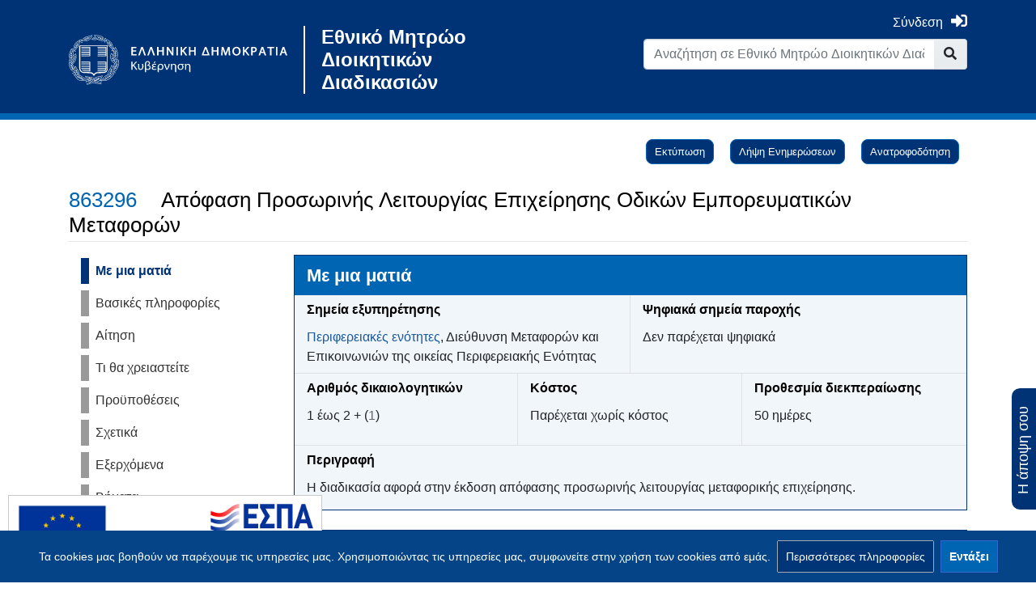

--- FILE ---
content_type: text/html; charset=UTF-8
request_url: https://mitos.gov.gr/index.php/%CE%94%CE%94:%CE%91%CF%80%CF%8C%CF%86%CE%B1%CF%83%CE%B7_%CE%A0%CF%81%CE%BF%CF%83%CF%89%CF%81%CE%B9%CE%BD%CE%AE%CF%82_%CE%9B%CE%B5%CE%B9%CF%84%CE%BF%CF%85%CF%81%CE%B3%CE%AF%CE%B1%CF%82_%CE%95%CF%80%CE%B9%CF%87%CE%B5%CE%AF%CF%81%CE%B7%CF%83%CE%B7%CF%82_%CE%9F%CE%B4%CE%B9%CE%BA%CF%8E%CE%BD_%CE%95%CE%BC%CF%80%CE%BF%CF%81%CE%B5%CF%85%CE%BC%CE%B1%CF%84%CE%B9%CE%BA%CF%8E%CE%BD_%CE%9C%CE%B5%CF%84%CE%B1%CF%86%CE%BF%CF%81%CF%8E%CE%BD
body_size: 17988
content:
<!DOCTYPE html>
<html class="client-nojs" lang="el" dir="ltr">
<head>
<meta charset="UTF-8"/>
<title>Απόφαση Προσωρινής Λειτουργίας Επιχείρησης Οδικών Εμπορευματικών Μεταφορών - Εθνικό Μητρώο Διοικητικών Διαδικασιών</title>
<script>document.documentElement.className="client-js";RLCONF={"wgBreakFrames":!1,"wgSeparatorTransformTable":[",\t.",".\t,"],"wgDigitTransformTable":["",""],"wgDefaultDateFormat":"dmy","wgMonthNames":["","Ιανουάριος","Φεβρουάριος","Μάρτιος","Απρίλιος","Μάιος","Ιούνιος","Ιούλιος","Αύγουστος","Σεπτέμβριος","Οκτώβριος","Νοέμβριος","Δεκέμβριος"],"wgRequestId":"53f1f3923e7acca35f2717cd","wgCSPNonce":!1,"wgCanonicalNamespace":"ΔΔ","wgCanonicalSpecialPageName":!1,"wgNamespaceNumber":9002,"wgPageName":"ΔΔ:Απόφαση_Προσωρινής_Λειτουργίας_Επιχείρησης_Οδικών_Εμπορευματικών_Μεταφορών","wgTitle":"Απόφαση Προσωρινής Λειτουργίας Επιχείρησης Οδικών Εμπορευματικών Μεταφορών","wgCurRevisionId":358887,"wgRevisionId":358887,"wgArticleId":12827,"wgIsArticle":!0,
"wgIsRedirect":!1,"wgAction":"view","wgUserName":null,"wgUserGroups":["*"],"wgCategories":["Αδειοδοτήσεις και συμμόρφωση","Άδειες εξάσκησης επαγγέλματος","Άδειες μεταφοράς","Επιχειρήσεις παροχής υπηρεσιών μεταφορών","Νομικά Πρόσωπα – Νομικές Οντότητες","Κατάλογος Διαδικασιών"],"wgPageContentLanguage":"el","wgPageContentModel":"wikitext","wgRelevantPageName":"ΔΔ:Απόφαση_Προσωρινής_Λειτουργίας_Επιχείρησης_Οδικών_Εμπορευματικών_Μεταφορών","wgRelevantArticleId":12827,"wgIsProbablyEditable":!1,"wgRelevantPageIsProbablyEditable":!1,"wgRestrictionEdit":[],"wgRestrictionMove":[],"wgMediaViewerOnClick":!0,"wgMediaViewerEnabledByDefault":!0,"wgPageFormsTargetName":null,"wgPageFormsAutocompleteValues":[],"wgPageFormsAutocompleteOnAllChars":!1,
"wgPageFormsFieldProperties":[],"wgPageFormsCargoFields":[],"wgPageFormsDependentFields":[],"wgPageFormsCalendarValues":[],"wgPageFormsCalendarParams":[],"wgPageFormsCalendarHTML":null,"wgPageFormsGridValues":[],"wgPageFormsGridParams":[],"wgPageFormsContLangYes":null,"wgPageFormsContLangNo":null,"wgPageFormsContLangMonths":[],"wgPageFormsHeightForMinimizingInstances":800,"wgPageFormsShowOnSelect":[],"wgPageFormsScriptPath":"/extensions/PageForms","edgValues":[],"wgPageFormsEDSettings":null,"wgAmericanDates":!1,"wgUserSuperTeam":0,"srfFilteredConfig":null};RLSTATE={"site.styles":"ready","noscript":"ready","user.styles":"ready","user":"ready","user.options":"loading","mediawiki.ui.button":"ready","skins.chameleon":"ready","zzz.ext.bootstrap.styles":"ready","ext.CookieWarning.styles":"ready","oojs-ui-core.styles":"ready","oojs-ui.styles.indicators":"ready","mediawiki.widgets.styles":"ready","oojs-ui-core.icons":"ready","ext.srf.styles":"ready","ext.smw.style":"ready",
"ext.smw.tooltip.styles":"ready"};RLPAGEMODULES=["ext.EMDFetchExternalAPI","ext.EMDMagicForAll","ext.smw.style","ext.smw.tooltips","smw.entityexaminer","site","mediawiki.page.startup","mediawiki.page.ready","zzz.emdresources.css","zzz.emdresources.js","ext.mnss.search","ext.CookieWarning","ext.bootstrap.scripts","ext.smw.purge"];</script>
<script>(RLQ=window.RLQ||[]).push(function(){mw.loader.implement("user.options@1hzgi",function($,jQuery,require,module){/*@nomin*/mw.user.tokens.set({"patrolToken":"+\\","watchToken":"+\\","csrfToken":"+\\"});mw.user.options.set({"variant":"el"});
});});</script>
<link rel="stylesheet" href="/load.php?lang=el&amp;modules=ext.CookieWarning.styles%7Cmediawiki.ui.button%7Cmediawiki.widgets.styles%7Coojs-ui-core.icons%2Cstyles%7Coojs-ui.styles.indicators%7Cskins.chameleon%7Czzz.ext.bootstrap.styles&amp;only=styles&amp;skin=chameleon"/>
<link rel="stylesheet" href="/load.php?lang=el&amp;modules=ext.smw.style%7Cext.smw.tooltip.styles&amp;only=styles&amp;skin=chameleon"/>
<link rel="stylesheet" href="/load.php?lang=el&amp;modules=ext.srf.styles&amp;only=styles&amp;skin=chameleon"/>
<script async="" src="/load.php?lang=el&amp;modules=startup&amp;only=scripts&amp;raw=1&amp;skin=chameleon"></script>
<style>#mw-indicator-mw-helplink {display:none;}</style>
<meta name="ResourceLoaderDynamicStyles" content=""/>
<link rel="stylesheet" href="/load.php?lang=el&amp;modules=site.styles&amp;only=styles&amp;skin=chameleon"/>
<meta name="generator" content="MediaWiki 1.35.13"/>
<meta name="sdg-tag" content="sdg"/>
<meta name="DC.ISO3166" content="GR"/>
<meta name="DC.Location" content="EL"/>
<meta name="DC.Service" content="procedure"/>
<meta name="policy-code" content="N1"/>
<meta name="DC.Policy" content="Απόκτηση αδειών, εξουσιοδοτήσεων ή εγκρίσεων"/>
<meta property="og:title" content="ΔΔ:Απόφαση Προσωρινής Λειτουργίας Επιχείρησης Οδικών Εμπορευματικών Μεταφορών"/>
<meta property="og:image" content="https://mitos.gov.gr/emd-resources/img/mitos_og_image.png"/>
<meta property="og:site_name" content="Εθνικό Μητρώο Διοικητικών Διαδικασιών"/>
<meta property="og:url" content="https://mitos.gov.gr"/>
<meta property="og:type" content="article"/>
<meta property="og:description" content="Η διαδικασία αφορά στην έκδοση απόφασης προσωρινής λειτουργίας μεταφορικής επιχείρησης...."/>
<meta name="description" content="Η διαδικασία αφορά στην έκδοση απόφασης προσωρινής λειτουργίας μεταφορικής επιχείρησης...."/>
<meta name="viewport" content="width=device-width, initial-scale=1, shrink-to-fit=no"/>
<link rel="alternate" type="application/rdf+xml" title="ΔΔ:Απόφαση Προσωρινής Λειτουργίας Επιχείρησης Οδικών Εμπορευματικών Μεταφορών" href="/index.php?title=%CE%95%CE%B9%CE%B4%CE%B9%CE%BA%CF%8C:%CE%95%CE%BE%CE%B1%CE%B3%CF%89%CE%B3%CE%AERDF/%CE%94%CE%94:%CE%91%CF%80%CF%8C%CF%86%CE%B1%CF%83%CE%B7_%CE%A0%CF%81%CE%BF%CF%83%CF%89%CF%81%CE%B9%CE%BD%CE%AE%CF%82_%CE%9B%CE%B5%CE%B9%CF%84%CE%BF%CF%85%CF%81%CE%B3%CE%AF%CE%B1%CF%82_%CE%95%CF%80%CE%B9%CF%87%CE%B5%CE%AF%CF%81%CE%B7%CF%83%CE%B7%CF%82_%CE%9F%CE%B4%CE%B9%CE%BA%CF%8E%CE%BD_%CE%95%CE%BC%CF%80%CE%BF%CF%81%CE%B5%CF%85%CE%BC%CE%B1%CF%84%CE%B9%CE%BA%CF%8E%CE%BD_%CE%9C%CE%B5%CF%84%CE%B1%CF%86%CE%BF%CF%81%CF%8E%CE%BD&amp;xmlmime=rdf"/>
<link rel="shortcut icon" href="/emd-resources/img/favicon_govgr.ico"/>
<link rel="search" type="application/opensearchdescription+xml" href="/opensearch_desc.php" title="Εθνικό Μητρώο Διοικητικών Διαδικασιών (el)"/>
<link rel="EditURI" type="application/rsd+xml" href="https://mitos.gov.gr/api.php?action=rsd"/>
<link rel="license" href="https://creativecommons.org/licenses/by-sa/4.0/"/>
<link rel="canonical" href="https://mitos.gov.gr/index.php/%CE%94%CE%94:%CE%91%CF%80%CF%8C%CF%86%CE%B1%CF%83%CE%B7_%CE%A0%CF%81%CE%BF%CF%83%CF%89%CF%81%CE%B9%CE%BD%CE%AE%CF%82_%CE%9B%CE%B5%CE%B9%CF%84%CE%BF%CF%85%CF%81%CE%B3%CE%AF%CE%B1%CF%82_%CE%95%CF%80%CE%B9%CF%87%CE%B5%CE%AF%CF%81%CE%B7%CF%83%CE%B7%CF%82_%CE%9F%CE%B4%CE%B9%CE%BA%CF%8E%CE%BD_%CE%95%CE%BC%CF%80%CE%BF%CF%81%CE%B5%CF%85%CE%BC%CE%B1%CF%84%CE%B9%CE%BA%CF%8E%CE%BD_%CE%9C%CE%B5%CF%84%CE%B1%CF%86%CE%BF%CF%81%CF%8E%CE%BD"/>
<!--[if lt IE 9]><script src="/resources/lib/html5shiv/html5shiv.js"></script><![endif]-->
</head>
<body class="mediawiki ltr sitedir-ltr mw-hide-empty-elt ns-9002 ns-subject page-ΔΔ_Απόφαση_Προσωρινής_Λειτουργίας_Επιχείρησης_Οδικών_Εμπορευματικών_Μεταφορών rootpage-ΔΔ_Απόφαση_Προσωρινής_Λειτουργίας_Επιχείρησης_Οδικών_Εμπορευματικών_Μεταφορών layout-standard skin-chameleon action-view">
	<div class="govgr-topnav container">
		<div class="mb-4 mt-2 container">
			<div class="row">
				<div class="col-md-6 mt-4 col">
			<div id="p-logo" class="p-logo" role="banner">
				<div id="spinner-loader-wrapper" style="z-index: 100;
												   height:100vh;
													width:100vw;
													position:fixed;
													display:flex;
													background: #003476;
													justify-content:flex-start;
													top:0;
													left:0;
													flex-wrap:wrap;">
					<div style="width:100%;
								display:flex;
								justify-content:center;
								max-height: 40%;
								align-items:flex-end">
						<img style="display: block;
									min-width: 200px;
									max-width: 400px;
									padding: 30px;
									max-height: 200px;
									width: 100%;
									height: auto;"
							src="/emd-resources/img/ethno_government.svg" alt="Μίτος Logo" />
					</div>
					<div class="sk-cube-grid">
						<div class="sk-cube sk-cube1"></div>
						<div class="sk-cube sk-cube2"></div>
						<div class="sk-cube sk-cube3"></div>
						<div class="sk-cube sk-cube4"></div>
						<div class="sk-cube sk-cube5"></div>
						<div class="sk-cube sk-cube6"></div>
						<div class="sk-cube sk-cube7"></div>
						<div class="sk-cube sk-cube8"></div>
						<div class="sk-cube sk-cube9"></div>
					</div>
				</div>
				<a href="https://government.gov.gr/" target="_blank" title="Μίτος">
					<img src="/emd-resources/img/ethno_government.svg" alt="Μίτος Logo"/>
				</a>
				<a href="https://mitos.gov.gr" class="logo-text">Εθνικό Μητρώο Διοικητικών Διαδικασιών</a>
			</div>
				</div>
				<div class="ml-auto col-md-6 col-12 col-cmln col">
					<div class="row">
						<div class="col">
							<!-- personal tools -->
							<div class="p-personal pull-right" id="p-personal" >
								<a href="https://mitos.gov.gr/index.php/Ειδικό:EMDLoginClient/emd_login" class="emd-menu-login"><span class="to-login">Σύνδεση</span><span class="fas fa-sign-in-alt"></span></a>
							</div>

						</div>
					</div>
					<div class="row">
						<div class="col">
							<!-- search form -->
							<div  id="p-search" class="p-search pull-right" role="search"  >
								<form  id="searchform" class="mw-search" action="/index.php" >
									<input type="hidden" name="title" value=" Ειδικό:Αναζήτηση" />
									<div class="input-group">
										<input name="search" placeholder="Αναζήτηση σε Εθνικό Μητρώο Διοικητικών Διαδικασιών" title="Αναζήτηση στο Εθνικό Μητρώο Διοικητικών Διαδικασιών [f]" accesskey="f" id="searchInput" class="form-control"/>
										<div class="input-group-append">
											<button value="Μετάβαση" id="searchGoButton" name="go" type="submit" class="search-btn searchGoButton" aria-label="Go to page" title="Μετάβαση σε μια σελίδα με αυτό ακριβώς το όνομα εάν υπάρχει"></button>
										</div>
									</div>
								</form>
                <div id="lang-switcher-container" class="emd-hidden">
                    <div class="vertical-separator"></div>
                    <a href="#" target="_blank" class="lang-switcher-a" id="lang-switcher-el">
                        <span id="lang-switcher-button-el" class="btn lang-switcher-button disabled">ΕL</span>
                    </a>
                    <a href="#" target="_blank" class="lang-switcher-a" id="lang-switcher-en">
                        <span id="lang-switcher-button-en" class="btn lang-switcher-button disabled">ΕN</span>
                    </a>
                </div>
							</div>
						</div>
					</div>
				</div>
			</div>
		</div>
	</div>
	<div class="govgr-toolbox pt-3 pb-3 mb-4 container">
		<div class="flex-fill container">
			<div class="row">
				<div class="col">
				</div>
			</div>
			<div class="row">
				<div class="col-auto mx-auto col">

				</div>
			</div>
			<div class="row">
				<div class="col-auto mx-auto col">
				</div>
			</div>
		</div>
	</div>
	<div class="flex-fill container">
		<div class="row">
			<div class="col">
				<!-- start the content area -->
				<div id="content" class="mw-body content"><a id="top" class="top"></a>
					<div id="mw-indicators" class="mw-indicators">
						<div id="mw-indicator-smw-entity-examiner" class="mw-indicator mw-indicator-smw-entity-examiner"><div class="smw-entity-examiner smw-indicator-vertical-bar-loader" data-subject="Απόφαση_Προσωρινής_Λειτουργίας_Επιχείρησης_Οδικών_Εμπορευματικών_Μεταφορών#9002##" data-dir="ltr" data-uselang="" title="Running an examiner in the background"></div></div>
					</div>
						<div class="contentHeader">
						<!-- title of the page -->
						<h1 id="firstHeading" class="firstHeading">Απόφαση Προσωρινής Λειτουργίας Επιχείρησης Οδικών Εμπορευματικών Μεταφορών</h1>
						<!-- tagline; usually goes something like "From WikiName" primary purpose of this seems to be for printing to identify the source of the content -->
						<div id="siteSub" class="siteSub">Από Εθνικό Μητρώο Διοικητικών Διαδικασιών</div><div id="jump-to-nav" class="mw-jump jump-to-nav">Μετάβαση σε:<a href="#mw-navigation">πλοήγηση</a>, <a href="#p-search">αναζήτηση</a></div>
					</div>
					<div id="bodyContent" class="bodyContent">
						<!-- body text -->

						<div id="mw-content-text" lang="el" dir="ltr" class="mw-content-ltr"><div class="mw-parser-output"><p><br />
</p><p><br />
<span class="emd-hidden" id="code-process_uuid">7e2fb485-494f-4229-92e6-afd59d4ca480</span>
<span class="emd-hidden" id="code-process_id">863296</span>
<span class="emd-hidden" id="code-other_lang"></span>
</p>
<div class="emd-single-content-wrapper container" id="emd-single-main-container">
	<div class="row">
		<div class="col-md-3" id="emd-single-sidebar-container">
			<ul id="emd-single-sidebar" class="nav nav-pills nav-stacked">
				<li class="emd-active-menu"><a href="#emd-ataglance">Με μια ματιά</a></li>
				<li><a href="#emd-general">Βασικές πληροφορίες</a></li>
				<li><a href="#emd-application">Αίτηση</a></li>
				<li><a href="#emd-needed">Τι θα χρειαστείτε</a></li>
				<li><a href="#emd-prerequisites">Προϋποθέσεις</a></li>
				<li><a href="#emd-costs">Κόστος</a></li>
                <li><a href="#emd-relevant">Σχετικά</a></li>
                <li><a href="#emd-output">Εξερχόμενα</a></li>
				<li><a href="#emd-steps">Βήματα</a></li>
 				<li><a href="#emd-digitalsteps">Ψηφιακά βήματα</a></li>
				<li><a href="#emd-other">Άλλες πληροφορίες</a></li>
				<li><a href="#emd-registries">Μητρώα</a></li>
				<li><a href="#emd-feedack">Ανατροφοδότηση</a></li>
				<li><a href="#emd-legislation">Νομοθεσία</a></li>
                <li><a href="#emd-taxonomies">Κατηγορίες</a></li>
				<li id="bpmn_links">
					<span>Διάγραμμα διαδικασίας</span>
					<ul id="bpmn_links_container" class="nav nav-pills nav-stacked">
						<li><a href="#bpmn_manual_click">Βήματα</a></li>
						<li><a href="#bpmn_digital_click">Ψηφιακά βήματα</a></li>
					</ul>
				</li>
			</ul>
		</div>
		<div class="col-md-9">
			<div>
				<div class="row emd-row-area emd-has-content ataglance" id="emd-ataglance">
		<div class="col-md-12 section-title">
			<h3><span id="Με_μια_ματιά"></span><span class="mw-headline" id=".CE.9C.CE.B5_.CE.BC.CE.B9.CE.B1_.CE.BC.CE.B1.CF.84.CE.B9.CE.AC">Με μια ματιά</span></h3>
		</div><div class="col-md-6 section-content border-right border-bottom" id="emd-ataglance-pog">
			<div class="section-content-item">
				<h4 class="section-content-title"><span id="Σημεία_εξυπηρέτησης"></span><span class="mw-headline" id=".CE.A3.CE.B7.CE.BC.CE.B5.CE.AF.CE.B1_.CE.B5.CE.BE.CF.85.CF.80.CE.B7.CF.81.CE.AD.CF.84.CE.B7.CF.83.CE.B7.CF.82">Σημεία εξυπηρέτησης</span></h4>
				<div class="section-content-value"><a target="_blank" rel="nofollow noreferrer noopener" class="external text" href="https://www.enpe.gr/el/perifereies">Περιφερειακές ενότητες</a>, Διεύθυνση Μεταφορών και Επικοινωνιών της οικείας Περιφερειακής Ενότητας</div>
			</div>
		</div><div class="col-md-6 section-content border-bottom">
			<div class="section-content-item">
				<h4 class="section-content-title"><span id="Ψηφιακά_σημεία_παροχής"></span><span class="mw-headline" id=".CE.A8.CE.B7.CF.86.CE.B9.CE.B1.CE.BA.CE.AC_.CF.83.CE.B7.CE.BC.CE.B5.CE.AF.CE.B1_.CF.80.CE.B1.CF.81.CE.BF.CF.87.CE.AE.CF.82">Ψηφιακά σημεία παροχής</span></h4>
				<div class="section-content-value">
					<div class="section-content-template-container-glance">
						<ul id="container_process_provision_digital_locations_glance"><li>Δεν παρέχεται ψηφιακά</li></ul>
					</div>
				</div>
			</div></div><div class="col-md-4 section-content border-right">
			<div class="section-content-item">
				<h4 class="section-content-title"><span id="Αριθμός_δικαιολογητικών"></span><span class="mw-headline" id=".CE.91.CF.81.CE.B9.CE.B8.CE.BC.CF.8C.CF.82_.CE.B4.CE.B9.CE.BA.CE.B1.CE.B9.CE.BF.CE.BB.CE.BF.CE.B3.CE.B7.CF.84.CE.B9.CE.BA.CF.8E.CE.BD">Αριθμός δικαιολογητικών</span></h4>
				<div class="section-content-value">
					<div id="process_evidence_total_number">1 έως 2 + (<div id="process_evidence_ex_officio_total_number">1</div>)</div>
				</div>
			</div>
		</div><div class="col-md-4 section-content border-right">
			<div class="section-content-item">
				<h4 class="section-content-title"><span id="Κόστος"></span><span class="mw-headline" id=".CE.9A.CF.8C.CF.83.CF.84.CE.BF.CF.82">Κόστος</span></h4>
				<div class="section-content-value">
<p>				Παρέχεται χωρίς κόστος
</p>
				</div>
			</div>
		</div><div class="col-md-4 section-content"><div class="section-content-item">
				<h4 class="section-content-title"><span id="Προθεσμία_διεκπεραίωσης"></span><span class="mw-headline" id=".CE.A0.CF.81.CE.BF.CE.B8.CE.B5.CF.83.CE.BC.CE.AF.CE.B1_.CE.B4.CE.B9.CE.B5.CE.BA.CF.80.CE.B5.CF.81.CE.B1.CE.AF.CF.89.CF.83.CE.B7.CF.82">Προθεσμία διεκπεραίωσης</span></h4>
				<div class="section-content-value">
<p>				50 ημέρες
</p>
				</div>
			</div></div><div class="col-md-12 section-content border-top">
				<h4 class="section-content-title"><span id="Περιγραφή"></span><span class="mw-headline" id=".CE.A0.CE.B5.CF.81.CE.B9.CE.B3.CF.81.CE.B1.CF.86.CE.AE">Περιγραφή</span></h4>
				<div class="section-content-value">Η διαδικασία αφορά στην έκδοση απόφασης προσωρινής λειτουργίας μεταφορικής επιχείρησης.</div></div></div>
			</div>
			<div class="row emd-row-area" id="emd-general">
				<div class="col-md-12 section-title">
					<h3><span id="Βασικές_πληροφορίες"></span><span class="mw-headline" id=".CE.92.CE.B1.CF.83.CE.B9.CE.BA.CE.AD.CF.82_.CF.80.CE.BB.CE.B7.CF.81.CE.BF.CF.86.CE.BF.CF.81.CE.AF.CE.B5.CF.82">Βασικές πληροφορίες</span></h3>
				</div>
				<div class="col-sm-12 section-content">
					<div class="row">
						<div class="col-md-6 section-content" id="general-process_org_owner">
							<div class="section-content-item">
								<h4 class="section-content-title"><span id="Θεσμικός_φορέας"></span><span class="mw-headline" id=".CE.98.CE.B5.CF.83.CE.BC.CE.B9.CE.BA.CF.8C.CF.82_.CF.86.CE.BF.CF.81.CE.AD.CE.B1.CF.82">Θεσμικός φορέας</span></h4>
								<div class="section-content-value"><span class="our-ajax-link-class" data-inner="#content" data-target="_blank" data-class="to-ajax-open-org" data-title="ΥΠΟΥΡΓΕΙΟ ΥΠΟΔΟΜΩΝ ΚΑΙ ΜΕΤΑΦΟΡΩΝ" data-href="https&#58;//mitos.gov.gr/index.php/Special:EMDViewOrg?org=33281&amp;shortview">ΥΠΟΥΡΓΕΙΟ ΥΠΟΔΟΜΩΝ ΚΑΙ ΜΕΤΑΦΟΡΩΝ</span></div>
							</div>
						</div>
						<div id="general-process_provision_org_owner_directory" class="col-md-6 section-content">
								<div class="section-content-item">
									<h4 class="section-content-title"><span id="Οργανική_μονάδα_θεσμικού_φορέα"></span><span class="mw-headline" id=".CE.9F.CF.81.CE.B3.CE.B1.CE.BD.CE.B9.CE.BA.CE.AE_.CE.BC.CE.BF.CE.BD.CE.AC.CE.B4.CE.B1_.CE.B8.CE.B5.CF.83.CE.BC.CE.B9.CE.BA.CE.BF.CF.8D_.CF.86.CE.BF.CF.81.CE.AD.CE.B1">Οργανική μονάδα θεσμικού φορέα</span></h4>
									<div class="section-content-value">ΔΙΕΥΘΥΝΣΗ ΟΔΙΚΩΝ ΕΜΠΟΡΕΥΜΑΤΙΚΩΝ ΜΕΤΑΦΟΡΩΝ (Δ31)</div>
								</div>
							</div>
					</div>
				</div>
				<div class="col-sm-12 section-content">
					<div class="row">
						<div class="col-md-6 section-content">
								<div class="section-content-item">
									<h4 class="section-content-title"><span id="Υπηρεσία_/_οργανική_μονάδα_εποπτευόμενου_φορέα"></span><span class="mw-headline" id=".CE.A5.CF.80.CE.B7.CF.81.CE.B5.CF.83.CE.AF.CE.B1_.2F_.CE.BF.CF.81.CE.B3.CE.B1.CE.BD.CE.B9.CE.BA.CE.AE_.CE.BC.CE.BF.CE.BD.CE.AC.CE.B4.CE.B1_.CE.B5.CF.80.CE.BF.CF.80.CF.84.CE.B5.CF.85.CF.8C.CE.BC.CE.B5.CE.BD.CE.BF.CF.85_.CF.86.CE.BF.CF.81.CE.AD.CE.B1">Υπηρεσία / οργανική μονάδα εποπτευόμενου φορέα</span></h4>
									<div class="section-content-value">Διεύθυνση Μεταφορών και Επικοινωνιών της οικείας Περιφερειακής Ενότητας</div>
								</div>
							</div>
					</div>
				</div>
				<div class="col-sm-12 section-content">
					<div class="row">
						<div class="col-md-6 section-content">
								<div class="section-content-item">
									<h4 class="section-content-title"><span id="Παρέχεται_σε"></span><span class="mw-headline" id=".CE.A0.CE.B1.CF.81.CE.AD.CF.87.CE.B5.CF.84.CE.B1.CE.B9_.CF.83.CE.B5">Παρέχεται σε</span></h4>
									<div class="section-content-value"><a href="/index.php/%CE%9A%CE%B1%CF%84%CE%B7%CE%B3%CE%BF%CF%81%CE%AF%CE%B1:%CE%95%CF%80%CE%B9%CF%87%CE%B5%CE%B9%CF%81%CE%AE%CF%83%CE%B5%CE%B9%CF%82_%CF%80%CE%B1%CF%81%CE%BF%CF%87%CE%AE%CF%82_%CF%85%CF%80%CE%B7%CF%81%CE%B5%CF%83%CE%B9%CF%8E%CE%BD_%CE%BC%CE%B5%CF%84%CE%B1%CF%86%CE%BF%CF%81%CF%8E%CE%BD" title="Κατηγορία:Επιχειρήσεις παροχής υπηρεσιών μεταφορών">Επιχειρήσεις παροχής υπηρεσιών μεταφορών</a>, <a href="/index.php/%CE%9A%CE%B1%CF%84%CE%B7%CE%B3%CE%BF%CF%81%CE%AF%CE%B1:%CE%9D%CE%BF%CE%BC%CE%B9%CE%BA%CE%AC_%CE%A0%CF%81%CF%8C%CF%83%CF%89%CF%80%CE%B1_%E2%80%93_%CE%9D%CE%BF%CE%BC%CE%B9%CE%BA%CE%AD%CF%82_%CE%9F%CE%BD%CF%84%CF%8C%CF%84%CE%B7%CF%84%CE%B5%CF%82" title="Κατηγορία:Νομικά Πρόσωπα – Νομικές Οντότητες">Νομικά Πρόσωπα – Νομικές Οντότητες</a></div>
								</div>
							</div>
						<div class="col-md-6 section-content">
							<div class="section-content-item">
									<h4 class="section-content-title"><span id="Σχετικοί_σύνδεσμοι"></span><span class="mw-headline" id=".CE.A3.CF.87.CE.B5.CF.84.CE.B9.CE.BA.CE.BF.CE.AF_.CF.83.CF.8D.CE.BD.CE.B4.CE.B5.CF.83.CE.BC.CE.BF.CE.B9">Σχετικοί σύνδεσμοι</span></h4>
									<div class="section-content-value">
										<div class="section-content-template-container-glance">
											<ul id="container_process_useful_links_glance"></ul>
										</div>
									</div>
							</div>
						</div>
					</div>
				</div>
				<div class="col-md-12 section-content">
						<div class="section-content-item">
							<h4 class="section-content-title"><span id="Διάρκεια_Ισχύος"></span><span class="mw-headline" id=".CE.94.CE.B9.CE.AC.CF.81.CE.BA.CE.B5.CE.B9.CE.B1_.CE.99.CF.83.CF.87.CF.8D.CE.BF.CF.82">Διάρκεια Ισχύος</span></h4>
							<div class="section-content-value" id="process_validity_duration_type">
<p>								6 μήνες
</p>
							</div>
						</div>
					</div>
				<div class="col-md-12 section-content" id="general-process_remarks">
						<div class="section-content-item">
							<h4 class="section-content-title"><span id="Παρατηρήσεις"></span><span class="mw-headline" id=".CE.A0.CE.B1.CF.81.CE.B1.CF.84.CE.B7.CF.81.CE.AE.CF.83.CE.B5.CE.B9.CF.82">Παρατηρήσεις</span></h4>
							<div class="section-content-value">Η προσωρινή λειτουργία επιχείρησης έχει μέγιστη διάρκεια έξι (6) μηνών, που μπορεί να παραταθεί αιτιολογημένα για διάστημα έως τριών (3) μηνών στις περιπτώσεις της περ. (α) της παρ. 1 του άρθρου 13 του Κανονισμού (ΕΚ) 1071/2009 (θάνατος ή φυσική αδυναμία του διαχειριστή μεταφορών). Η προσωρινή λειτουργία μεταφορικής επιχείρησης σε περίπτωση κληρονομίας έχει διάρκεια ενός (1) έτους, που μπορεί να παραταθεί αιτιολογημένα για έξι (6) μήνες.</div>
						</div>
					</div>
				<div class="col-md-6 section-content">
					<div class="section-content-item">
						<h4 class="section-content-title"><span id="Τελευταία_ενημέρωση"></span><span class="mw-headline" id=".CE.A4.CE.B5.CE.BB.CE.B5.CF.85.CF.84.CE.B1.CE.AF.CE.B1_.CE.B5.CE.BD.CE.B7.CE.BC.CE.AD.CF.81.CF.89.CF.83.CE.B7">Τελευταία ενημέρωση</span></h4>
						<div class="section-content-value" id="last-update-value">
<p>							02/07/2025
</p>
						</div>
					</div>
				</div>
			</div>
			<div class="row emd-row-area" id="emd-application">
				<div class="col-md-12 section-title">
					<h3><span id="Αίτηση"></span><span class="mw-headline" id=".CE.91.CE.AF.CF.84.CE.B7.CF.83.CE.B7">Αίτηση</span></h3>
				</div>
				<div class="col-md-12 section-content" id="process_application_type">
					<h4 class="section-content-title"><span id="Τύπος_αίτησης"></span><span class="mw-headline" id=".CE.A4.CF.8D.CF.80.CE.BF.CF.82_.CE.B1.CE.AF.CF.84.CE.B7.CF.83.CE.B7.CF.82">Τύπος αίτησης</span></h4>
					<div class="section-content-value">Αίτηση</div>
				</div>
				<div class="col-md-12 section-content" id="process_application_submission_type">
					<h4 class="section-content-title"><span id="Κατάθεση"></span><span class="mw-headline" id=".CE.9A.CE.B1.CF.84.CE.AC.CE.B8.CE.B5.CF.83.CE.B7">Κατάθεση</span></h4>
					<div class="section-content-value">Κατάθεση από τον αιτούντα (δια ζώσης ή ταχυδρομικά)</div>
				</div>
				<div class="col-md-12 section-content" id="process_application_owner">
					<h4 class="section-content-title"><span id="Κατατίθεται_από"></span><span class="mw-headline" id=".CE.9A.CE.B1.CF.84.CE.B1.CF.84.CE.AF.CE.B8.CE.B5.CF.84.CE.B1.CE.B9_.CE.B1.CF.80.CF.8C">Κατατίθεται από</span></h4>
					<div class="section-content-value">Νομικά πρόσωπα, Φυσικά πρόσωπα</div>
				</div>
				<div class="col-md-12 section-content" id="process_application_description">
					<h4 class="section-content-title"><span id="Τίτλος"></span><span class="mw-headline" id=".CE.A4.CE.AF.CF.84.CE.BB.CE.BF.CF.82">Τίτλος</span></h4>
					<div class="section-content-value">Αίτηση για έκδοση απόφασης προσωρινής λειτουργίας μεταφορικής επιχείρησης</div>
				</div>
				<div class="col-md-12 section-content" id="process_application_note">
					<h4 class="section-content-title"><span id="Σημειώσεις"></span><span class="mw-headline" id=".CE.A3.CE.B7.CE.BC.CE.B5.CE.B9.CF.8E.CF.83.CE.B5.CE.B9.CF.82">Σημειώσεις</span></h4>
					<div class="section-content-value">Η αίτηση προσδιορίζει την αιτία για την οποία ζητείται η προσωρινή λειτουργία της μεταφορικής επιχείρησης και περιέχει τα στοιχεία που επιτρέπουν την ταυτοποίηση της μεταφορικής επιχείρησης στο Εθνικό Μητρώο Μεταφορικών Επιχειρήσεων (ΕΜΜΕ), όπως αριθμό άδειας άσκησης επαγγέλματος οδικού μεταφορέα εμπορευμάτων και ΑΦΜ. Η αίτηση υποβάλλεται από τη μεταφορική επιχείρηση όπως εκπροσωπείται νόμιμα ή, σε περίπτωση θανάτου του φυσικού προσώπου στο οποίο έχει χορηγηθεί η ΑΟΜ, από όλους τους κληρονόμους.</div>
				</div>
			</div>
			<div class="row emd-row-area" id="emd-needed">
				<div class="col-md-12 section-title">
					<h3><span id="Τι_θα_χρειαστείτε"></span><span class="mw-headline" id=".CE.A4.CE.B9_.CE.B8.CE.B1_.CF.87.CF.81.CE.B5.CE.B9.CE.B1.CF.83.CF.84.CE.B5.CE.AF.CF.84.CE.B5">Τι θα χρειαστείτε</span></h3>
				</div>
				<div class="col-md-12 section-content" id="process_identification_type">
					<h4 class="section-content-title"><span id="Μέσα_εξακρίβωσης_της_ταυτότητας,_ταυτοποίησης_και_υπογραφής"></span><span class="mw-headline" id=".CE.9C.CE.AD.CF.83.CE.B1_.CE.B5.CE.BE.CE.B1.CE.BA.CF.81.CE.AF.CE.B2.CF.89.CF.83.CE.B7.CF.82_.CF.84.CE.B7.CF.82_.CF.84.CE.B1.CF.85.CF.84.CF.8C.CF.84.CE.B7.CF.84.CE.B1.CF.82.2C_.CF.84.CE.B1.CF.85.CF.84.CE.BF.CF.80.CE.BF.CE.AF.CE.B7.CF.83.CE.B7.CF.82_.CE.BA.CE.B1.CE.B9_.CF.85.CF.80.CE.BF.CE.B3.CF.81.CE.B1.CF.86.CE.AE.CF.82">Μέσα εξακρίβωσης της ταυτότητας, ταυτοποίησης και υπογραφής</span></h4>
					<div class="section-content-value">
<p>						Ταυτοποιητικό έγγραφο
</p>
					</div>
				</div>
				<div class="section-content-template-container">
					<ul id="container_process_evidences"></ul>
				</div>
				<div class="col-6 col-md-5 col-lg-4 section-content-printbtn-wrapper">
					<div class="btn btn-success" id="evidences-printbtn">Εκτύπωση</div>
				</div>
			</div>
			<div class="row emd-row-area" id="emd-prerequisites">
				<div class="col-md-12 section-title">
					<h3><span id="Προϋποθέσεις"></span><span class="mw-headline" id=".CE.A0.CF.81.CE.BF.CF.8B.CF.80.CE.BF.CE.B8.CE.AD.CF.83.CE.B5.CE.B9.CF.82">Προϋποθέσεις</span></h3>
				</div>
				<div class="section-content-template-container">
					<ul id="container_process_conditions"></ul>
				</div>
			</div>
			<div class="row emd-row-area" id="emd-costs">
				<div class="col-md-12 section-title">
					<h3><span id="Κόστος_2"></span><span class="mw-headline" id=".CE.9A.CF.8C.CF.83.CF.84.CE.BF.CF.82_2">Κόστος</span></h3>
				</div>
				<div class="section-content-template-container">
					<ul id="container_process_evidences_cost"></ul>
				</div>
			</div>
			<div class="row emd-row-area" id="emd-relevant">
				<div class="col-md-12 section-title">
					<h3><span id="Σχετικά"></span><span class="mw-headline" id=".CE.A3.CF.87.CE.B5.CF.84.CE.B9.CE.BA.CE.AC">Σχετικά</span></h3>
				</div>
				<div class="col-md-12 section-content">
					<h4 class="section-content-title" id="process_see_also_title"><span id="Δείτε_επίσης"></span><span class="mw-headline" id=".CE.94.CE.B5.CE.AF.CF.84.CE.B5_.CE.B5.CF.80.CE.AF.CF.83.CE.B7.CF.82">Δείτε επίσης</span></h4>
					<div class="section-content-item">
							<div id="process_see_also">
								<div class="section-content-value"><a href="/index.php/%CE%94%CE%94:%CE%86%CE%B4%CE%B5%CE%B9%CE%B1_%CE%86%CF%83%CE%BA%CE%B7%CF%83%CE%B7%CF%82_%CE%95%CF%80%CE%B1%CE%B3%CE%B3%CE%AD%CE%BB%CE%BC%CE%B1%CF%84%CE%BF%CF%82_%CE%9F%CE%B4%CE%B9%CE%BA%CE%BF%CF%8D_%CE%9C%CE%B5%CF%84%CE%B1%CF%86%CE%BF%CF%81%CE%AD%CE%B1_%CE%95%CE%BC%CF%80%CE%BF%CF%81%CE%B5%CF%85%CE%BC%CE%AC%CF%84%CF%89%CE%BD" title="ΔΔ:Άδεια Άσκησης Επαγγέλματος Οδικού Μεταφορέα Εμπορευμάτων">Άδεια Άσκησης Επαγγέλματος Οδικού Μεταφορέα Εμπορευμάτων</a></div>
							</div>
					</div>
				</div>
				<div class="col-md-6 section-content">
					<h4 class="section-content-title"><span id="Έννομα_μέσα_προστασίας_ή_έφεσης:"></span><span class="mw-headline" id=".CE.88.CE.BD.CE.BD.CE.BF.CE.BC.CE.B1_.CE.BC.CE.AD.CF.83.CE.B1_.CF.80.CF.81.CE.BF.CF.83.CF.84.CE.B1.CF.83.CE.AF.CE.B1.CF.82_.CE.AE_.CE.AD.CF.86.CE.B5.CF.83.CE.B7.CF.82:">Έννομα μέσα προστασίας ή έφεσης:</span></h4>
					<div class="section-content-item">
						<div class="section-content-value">
<p>							<span class="emd-hidden has-sdg-resources-other">Άλλο</span>
</p>
						</div>
					</div>
				</div>
				<div class="col-md-12 section-content">
					<div class="section-content-item">
						<div class="section-content-value">Σε περίπτωση απόρριψης της αίτησης ακούνται τα έννομα μέσα, σύμφωνα με το άρθρο 24 του ν. 2690/1999 (Α 45) - Κώδικας Διοικητικής Διαδικασίας και τον ν. 3852/2010 (Α 87) -Νέα Αρχιτεκτονική της Αυτοδιοίκησης και της Αποκεντρωμένης Διοίκησης -Πρόγραμμα Καλλικράτης.</div>
					</div>
				</div>
			</div>
            <div class="row emd-row-area" id="emd-output">
				<div class="col-md-12 section-title">
					<h3><span id="Εξερχόμενα"></span><span class="mw-headline" id=".CE.95.CE.BE.CE.B5.CF.81.CF.87.CF.8C.CE.BC.CE.B5.CE.BD.CE.B1">Εξερχόμενα</span></h3>
				</div>
				<div class="col-md-6 section-content">
					<div class="section-content-item">
						<h4 class="section-content-title"><span id="Εξερχόμενα_2"></span><span class="mw-headline" id=".CE.95.CE.BE.CE.B5.CF.81.CF.87.CF.8C.CE.BC.CE.B5.CE.BD.CE.B1_2">Εξερχόμενα</span></h4>
						<div class="section-content-value">Διοικητική πράξη, Ενημέρωση Μητρώου</div>
					</div>
				</div>
			</div>
            <div class="row emd-row-area" id="emd-steps">
				<div class="col-md-12 section-title">
					<h3><span id="Βήματα"></span><span class="mw-headline" id=".CE.92.CE.AE.CE.BC.CE.B1.CF.84.CE.B1">Βήματα</span></h3>
				</div>
				<div class="section-content-template-container">
					<ul id="container_process_steps"></ul>
				</div>
			</div>
			<div class="row emd-row-area" id="emd-digitalsteps">
				<div class="col-md-12 section-title">
					<h3><span id="Ψηφιακά_βήματα"></span><span class="mw-headline" id=".CE.A8.CE.B7.CF.86.CE.B9.CE.B1.CE.BA.CE.AC_.CE.B2.CE.AE.CE.BC.CE.B1.CF.84.CE.B1">Ψηφιακά βήματα</span></h3>
				</div>
				<div class="section-content-template-container">
					<ul id="container_process_steps_digital"></ul>
				</div>
			</div>
			<div class="row emd-row-area" id="emd-other">
				<div class="col-md-12 section-title">
					<h3><span id="Άλλες_πληροφορίες"></span><span class="mw-headline" id=".CE.86.CE.BB.CE.BB.CE.B5.CF.82_.CF.80.CE.BB.CE.B7.CF.81.CE.BF.CF.86.CE.BF.CF.81.CE.AF.CE.B5.CF.82">Άλλες πληροφορίες</span></h3>
				</div>
				<div class="col-md-6 section-content">
					<div class="section-content-item">
						<h4 class="section-content-title"><span id="Εναλλακτικοί_τίτλοι"></span><span class="mw-headline" id=".CE.95.CE.BD.CE.B1.CE.BB.CE.BB.CE.B1.CE.BA.CF.84.CE.B9.CE.BA.CE.BF.CE.AF_.CF.84.CE.AF.CF.84.CE.BB.CE.BF.CE.B9">Εναλλακτικοί τίτλοι</span></h4>
						<div class="section-content-value">Προσωρινή λειτουργία μεταφορικής επιχείρησης
Έκδοση Απόφασης Προσωρινής Λειτουργίας Επιχείρησης Οδικών Εμπορευματικών Μεταφορών</div>
					</div>
				</div>
				<div class="col-md-6 section-content">
					<div class="section-content-item">
						<h4 class="section-content-title"><span id="Επίσημος_τίτλος"></span><span class="mw-headline" id=".CE.95.CF.80.CE.AF.CF.83.CE.B7.CE.BC.CE.BF.CF.82_.CF.84.CE.AF.CF.84.CE.BB.CE.BF.CF.82">Επίσημος τίτλος</span></h4>
						<div class="section-content-value">Απόφαση Προσωρινής Λειτουργίας Επιχείρησης Οδικών Εμπορευματικών Μεταφορών</div>
					</div>
				</div>
				<div class="col-md-6 section-content">
					<div class="section-content-item">
						<h4 class="section-content-title"><span id="Γλώσσες_παροχής"></span><span class="mw-headline" id=".CE.93.CE.BB.CF.8E.CF.83.CF.83.CE.B5.CF.82_.CF.80.CE.B1.CF.81.CE.BF.CF.87.CE.AE.CF.82">Γλώσσες παροχής</span></h4>
						<div class="section-content-value">Ελληνικά</div>
					</div>
				</div>
				<div class="col-md-6 section-content">
					<div class="section-content-item">
						<h4 class="section-content-title"><span id="Τρόπος_παροχής_υπηρεσιών"></span><span class="mw-headline" id=".CE.A4.CF.81.CF.8C.CF.80.CE.BF.CF.82_.CF.80.CE.B1.CF.81.CE.BF.CF.87.CE.AE.CF.82_.CF.85.CF.80.CE.B7.CF.81.CE.B5.CF.83.CE.B9.CF.8E.CE.BD">Τρόπος παροχής υπηρεσιών</span></h4>
						<div class="section-content-value">Εγκατάστασης</div>
					</div>
				</div>
			</div>
			<div class="row emd-row-area" id="emd-registries">
				<div class="col-md-12 section-title">
					<h3><span id="Μητρώα_που_τηρούνται"></span><span class="mw-headline" id=".CE.9C.CE.B7.CF.84.CF.81.CF.8E.CE.B1_.CF.80.CE.BF.CF.85_.CF.84.CE.B7.CF.81.CE.BF.CF.8D.CE.BD.CF.84.CE.B1.CE.B9">Μητρώα που τηρούνται</span></h3>
				</div>
				<div class="col-md-12 section-content">
					<div class="section-content-item">
						<div class="section-content-value"><div class="section-content-value">Εθνικό Μητρώο Μεταφορικών Επιχειρήσεων (ΕΜΜΕ)</div></div>
					</div>
				</div>
			</div>
			<div class="row emd-row-area" id="emd-legislation">
				<div class="col-md-12 section-title">
					<h3><span id="Νομοθεσία"></span><span class="mw-headline" id=".CE.9D.CE.BF.CE.BC.CE.BF.CE.B8.CE.B5.CF.83.CE.AF.CE.B1">Νομοθεσία</span></h3>
				</div>
				<div class="section-content-template-container">
					<ul id="container_process_rules"></ul>
				</div>
			</div>
            <div class="row emd-row-area" id="emd-taxonomies">
				<div class="col-md-12 section-title">
					<h3><span id="Κατηγορίες"></span><span class="mw-headline" id=".CE.9A.CE.B1.CF.84.CE.B7.CE.B3.CE.BF.CF.81.CE.AF.CE.B5.CF.82">Κατηγορίες</span></h3>
				</div>
				<div class="col-md-6 section-content">
					<div class="section-content-item">
						<h4 class="section-content-title"><span id="Είδος_διαδικασίας"></span><span class="mw-headline" id=".CE.95.CE.AF.CE.B4.CE.BF.CF.82_.CE.B4.CE.B9.CE.B1.CE.B4.CE.B9.CE.BA.CE.B1.CF.83.CE.AF.CE.B1.CF.82">Είδος διαδικασίας</span></h4>
						<div class="section-content-value"><a href="/index.php/%CE%9A%CE%B1%CF%84%CE%B7%CE%B3%CE%BF%CF%81%CE%AF%CE%B1:%CE%86%CE%B4%CE%B5%CE%B9%CE%B5%CF%82_%CE%B5%CE%BE%CE%AC%CF%83%CE%BA%CE%B7%CF%83%CE%B7%CF%82_%CE%B5%CF%80%CE%B1%CE%B3%CE%B3%CE%AD%CE%BB%CE%BC%CE%B1%CF%84%CE%BF%CF%82" title="Κατηγορία:Άδειες εξάσκησης επαγγέλματος">Άδειες εξάσκησης επαγγέλματος</a>, <a href="/index.php/%CE%9A%CE%B1%CF%84%CE%B7%CE%B3%CE%BF%CF%81%CE%AF%CE%B1:%CE%86%CE%B4%CE%B5%CE%B9%CE%B5%CF%82_%CE%BC%CE%B5%CF%84%CE%B1%CF%86%CE%BF%CF%81%CE%AC%CF%82" title="Κατηγορία:Άδειες μεταφοράς">Άδειες μεταφοράς</a></div>
					</div>
				</div>
				<div class="col-md-6 section-content" id="process-trigger">
						<div class="section-content-item">
							<h4 class="section-content-title"><span id="Έναυσμα"></span><span class="mw-headline" id=".CE.88.CE.BD.CE.B1.CF.85.CF.83.CE.BC.CE.B1">Έναυσμα</span></h4>
							<div class="section-content-value">Αιτούμενη</div>
						</div>
				</div>
				<div class="col-md-6 section-content">
					<div class="section-content-item">
						<h4 class="section-content-title"><span id="Τρόπος_υποβολής"></span><span class="mw-headline" id=".CE.A4.CF.81.CF.8C.CF.80.CE.BF.CF.82_.CF.85.CF.80.CE.BF.CE.B2.CE.BF.CE.BB.CE.AE.CF.82">Τρόπος υποβολής</span></h4>
						<div class="section-content-value">Αίτηση (έντυπο)</div>
					</div>
				</div>
				<div class="col-md-6 section-content">
					<div class="section-content-item">
						<h4 class="section-content-title"><span id="Συμβάντα_ζωής"></span><span class="mw-headline" id=".CE.A3.CF.85.CE.BC.CE.B2.CE.AC.CE.BD.CF.84.CE.B1_.CE.B6.CF.89.CE.AE.CF.82">Συμβάντα ζωής</span></h4>
						<div class="section-content-value"><a href="/index.php/%CE%9A%CE%B1%CF%84%CE%B7%CE%B3%CE%BF%CF%81%CE%AF%CE%B1:%CE%91%CE%B4%CE%B5%CE%B9%CE%BF%CE%B4%CE%BF%CF%84%CE%AE%CF%83%CE%B5%CE%B9%CF%82_%CE%BA%CE%B1%CE%B9_%CF%83%CF%85%CE%BC%CE%BC%CF%8C%CF%81%CF%86%CF%89%CF%83%CE%B7" title="Κατηγορία:Αδειοδοτήσεις και συμμόρφωση">Αδειοδοτήσεις και συμμόρφωση</a></div>
					</div>
				</div>
				<div class="col-md-6 section-content">
					<div class="section-content-item">
						<h4 class="section-content-title"><span id="Τύπος"></span><span class="mw-headline" id=".CE.A4.CF.8D.CF.80.CE.BF.CF.82">Τύπος</span></h4>
						<div class="section-content-value">Εξωστρεφής</div>
					</div>
				</div>
				<div class="col-md-6 section-content">
					<div class="section-content-item">
						<h4 class="section-content-title"><span id="Λήξη_Διαδικασίας"></span><span class="mw-headline" id=".CE.9B.CE.AE.CE.BE.CE.B7_.CE.94.CE.B9.CE.B1.CE.B4.CE.B9.CE.BA.CE.B1.CF.83.CE.AF.CE.B1.CF.82">Λήξη Διαδικασίας</span></h4>
						<div class="section-content-value">
<p>							Αόριστη
</p>
						</div>
					</div>
				</div>
			</div>
		</div>
	</div>
    <div class="process_sdg emd-hidden">N1</div>
</div>
<div class="remove-me" style="display:none;">
<pre>   ΔΔ
   
   7
   0
   0
</pre>
<p>	0
	2
</p>
<pre>   0
   
   
   
   33281
   
   Όχι
   4147200
   4147200
   
   P6M
   Καθορισμένη
   
   Ταυτοποιητικό έγγραφο
   660006
   
   293232
   
   
   5587
   
   
   Δικαιολογητικό
</pre>
<p>	Η διαδικασία αφορά στην έκδοση απόφασης προσωρινής λειτουργίας μεταφορικής επιχείρησης.
	0.00
	0.00
	1
	1
	1
	50 ημέρες
</p><p><br />	
</p><p><br />	
</p>
</div><p>,,
</p><p><br />
</p>
<li class="process_conditions process_list_item">
	<span class="list-id emd-hidden">1</span>
	<span class="list-type">Επαγγελματικές</span>
	<span class="list-description">Έχει εκδοθεί για τη μεταφορική επιχείρηση άδεια άσκησης επαγγέλματος οδικού μεταφορέα εμπορευμάτων.</span>
	<span class="list-more fas fa-caret-down"></span>
	<div class="list-more-container">
	</div>
<p>	<span class="is-child" data-child="">Όχι</span>
	<span class="list-value is-child">Όχι</span>
</p>
</li>



<li class="process_conditions process_list_item">
	<span class="list-id emd-hidden">2</span>
	<span class="list-type">Διοικητικές</span>
	<span class="list-description">Η μεταφορική επιχείρηση δεν πληροί πλέον μία ή περισσότερες από τις προϋποθέσεις για την άσκηση του επαγγέλματος οδικού μεταφορέα εμπορευμάτων, δηλαδή πραγματική και σταθερή εγκατάσταση στην Ελλάδα, εχέγγυα αξιοπιστίας, κατάλληλη οικονομική επιφάνεια και κατάλληλη επαγγελματική επάρκεια.</span>
	<span class="list-more fas fa-caret-down"></span>
	<div class="list-more-container">
	</div>
<p>	<span class="is-child" data-child="">Όχι</span>
	<span class="list-value is-child">Όχι</span>
</p>
</li>



<li class="process_conditions process_list_item">
	<span class="list-id emd-hidden">3</span>
	<span class="list-type">Ικανότητας</span>
	<span class="list-description">Το φυσικό πρόσωπο στο οποίο έχει χορηγηθεί η άδεια άσκησης επαγγέλματος οδικού μεταφορέα εμπορευμάτων έχει αποβιώσει και οι κληρονόμοι επιθυμούν την προσωρινή συνέχιση λειτουργίας της μεταφορικής επιχείρησης.</span>
	<span class="list-more fas fa-caret-down"></span>
	<div class="list-more-container">
	</div>
<p>	<span class="is-child" data-child="2">Ναι</span>
	<span class="list-value is-child">Ναι</span>
</p>
</li>



<li class="process_evidences process_list_item">
<span class="list-id emd-hidden">1</span>
<span class="list-id-ui"></span>
<span class="list-description">Αντίγραφο δελτίου ταυτότητας ή ισχύοντος διαβατηρίου ή άλλου εγγράφου αναγνώρισης ταυτότητας του φυσικού προσώπου που καταθέτει την αίτηση</span>
<span class="list-type">Ψηφιακό αντίγραφο δελτίου ταυτότητας</span>
<span class="list-more fas fa-caret-down"></span>
<div class="list-more-container">
<p><span class="list-value-big">Αντίγραφο δελτίου ταυτότητας ή ισχύοντος διαβατηρίου ή άλλου εγγράφου αναγνώρισης ταυτότητας του φυσικού προσώπου που καταθέτει την αίτηση</span>
</p>
<p>
        <span class="list-label">Κατάθεση από:</span>
        <span class="list-value">Επίδειξη από τον αιτούντα, Κατάθεση από τον αιτούντα (δια ζώσης ή ταχυδρομικά), Αυτεπάγγελτη (ψηφιακά)</span>
    </p>
<p>
        <span class="list-label">Κατατίθεται από:</span>
        <span class="list-value">Φυσικά πρόσωπα, Λογισμικό μέσω διαλειτουργικότητας</span>
    </p>
<p>
        <span class="list-label">Σημειώσεις:</span>
        <span class="list-value">Η αναζήτηση του αντιγράφου Δελτίου Ταυτότητας διενεργείται αποκλειστικά από τους αρμόδιους υπαλλήλους των φορέων διεκπεραίωσης υποθέσεων με τη χρήση της ηλεκτρονικής υπηρεσίας «Ψηφιακό αντίγραφο δελτίου ταυτότητας» στη διαδρομή: <a target="_blank" rel="nofollow noreferrer noopener" class="external free" href="https://id-copy.services.gov.gr/">https://id-copy.services.gov.gr/</a>.

Αναζητείται αντίγραφο δελτίου ταυτότητας ή κατατίθεται αντίγραφο ισχύοντος διαβατηρίου ή άλλου εγγράφου αναγνώρισης ταυτότητας του φυσικού προσώπου που καταθέτει την αίτηση. Εάν η αίτηση κατατίθεται από τους κληρονόμους της μεταφορικής επιχείρησης, κατατίθενται έγγραφα αναγνώρισης ταυτότητας για όλους τους κληρονόμους.</span>
    </p>
<p>
        <span class="list-label">Αποτελεί δικαιολογητικό υπό προϋποθέσεις:</span>
        <span class="list-value">Όχι</span>
    </p>
<p><br />
</p>
</div>
<p><span class="is-child" data-child="">Όχι</span>
<span class="remove-me">1474</span>
</p>
</li>



<li class="process_evidences process_list_item">
<span class="list-id emd-hidden">2</span>
<span class="list-id-ui"></span>
<span class="list-description">Δικαιολογητικά που αποδεικνύουν το κληρονομικό δικαίωμα των κληρονόμων</span>
<span class="list-type">Έγγραφο</span>
<span class="list-more fas fa-caret-down"></span>
<div class="list-more-container">
<p><span class="list-value-big">Δικαιολογητικά που αποδεικνύουν το κληρονομικό δικαίωμα των κληρονόμων</span>
</p>
<p>
        <span class="list-label">Κατάθεση από:</span>
        <span class="list-value">Κατάθεση από τον αιτούντα (δια ζώσης ή ταχυδρομικά)</span>
    </p>
<p>
        <span class="list-label">Κατατίθεται από:</span>
        <span class="list-value">Νομικά πρόσωπα, Φυσικά πρόσωπα</span>
    </p>
<p>
        <span class="list-label">Σημειώσεις:</span>
        <span class="list-value">Εάν η αίτηση κατατίθεται από τους κληρονόμους της μεταφορικής επιχείρησης, κατατίθενται τα δικαιολογητικά που αποδεικνύουν το κληρονομικό δικαίωμα όλων των προσώπων που κληρονομούν την μεταφορική επιχείρηση.</span>
    </p>
<p>
        <span class="list-label">Αποτελεί δικαιολογητικό υπό προϋποθέσεις:</span>
        <span class="list-value">Ναι</span>
    </p>
<p>
        <span class="list-label">Προϋπόθεση δικαιολογητικού:</span>
        <span class="list-value">Ιδιοκτησιακές</span>
    </p>
</div>
<p><span class="is-child" data-child="">Όχι</span>
<span class="remove-me">4084</span>
</p>
</li>



<li class="process_evidences process_list_item">
<span class="list-id emd-hidden">3</span>
<span class="list-id-ui"></span>
<span class="list-description">Αποδεικτικά ότι δεν συντρέχει πλέον κάποια από τις προϋποθέσεις για χορήγηση άδειας άσκησης επαγγέλματος οδικού μεταφορέα εμπορευμάτων.</span>
<span class="list-type">Δικαιολογητικά ανά περίπτωση</span>
<span class="list-more fas fa-caret-down"></span>
<div class="list-more-container">
<p><span class="list-value-big">Αποδεικτικά ότι δεν συντρέχει πλέον κάποια από τις προϋποθέσεις για χορήγηση άδειας άσκησης επαγγέλματος οδικού μεταφορέα εμπορευμάτων.</span>
</p>
<p>
        <span class="list-label">Κατάθεση από:</span>
        <span class="list-value">Κατάθεση από τον αιτούντα (δια ζώσης ή ταχυδρομικά)</span>
    </p>
<p>
        <span class="list-label">Κατατίθεται από:</span>
        <span class="list-value">Νομικά πρόσωπα, Φυσικά πρόσωπα</span>
    </p>
<p>
        <span class="list-label">Σημειώσεις:</span>
        <span class="list-value">Η μεταφορική επιχείρηση υποβάλλει τα δικαιολογητικά που αποδεικνύουν ανάλογα με την περίπτωση ότι δεν συντρέχει πλέον κάποια από τις προϋποθέσεις για την άσκηση επαγγέλματος οδικού μεταφορέα εμπορευμάτων, δηλαδή πραγματική και σταθερή εγκατάσταση στην Ελλάδα, εχέγγυα αξιοπιστίας, κατάλληλη οικονομική επιφάνεια και κατάλληλη επαγγελματική επάρκεια. Για παράδειγμα, η επιχείρηση προσκομίζει αποδεικτικό θανάτου του διαχειριστή μεταφορών της.</span>
    </p>
<p>
        <span class="list-label">Αποτελεί δικαιολογητικό υπό προϋποθέσεις:</span>
        <span class="list-value">Όχι</span>
    </p>
<p><br />
</p>
</div>
<p><span class="is-child" data-child="">Όχι</span>
<span class="remove-me">4332</span>
</p>
</li>



<li class="process_rules">
<span class="rule-container">
<span class="list-type">Ευρωπαϊκός Κανονισμός</span>
<span class="list-article">13</span>
<span class="list-number">1071</span>
<span class="list-year">2009</span>

</span>
<span class="list-more fas fa-caret-down"></span>
<div class="list-more-container">
<p>
    <span class="list-label">Περιγραφή</span>
    <span class="list-value">Κανονισμός (ΕΚ) αριθ. 1071/2009 του Ευρωπαϊκού Κοινοβουλίου και του Συμβουλίου της 21ης Οκτωβρίου 2009 σχετικά με τη θέσπιση κοινών κανόνων όσον αφορά τους όρους που πρέπει να πληρούνται για την άσκηση του επαγγέλματος του οδικού μεταφορέα και για την κατάργηση της οδηγίας 96/26/ΕΚ του Συμβουλίου, Επίσημη Εφημερίδα της Ευρωπαϊκής Ενωσης L 300/51 της14.11.2009</span>
</p>
<p>
    <span class="list-label">Νομικές παραπομπές</span>
    <span class="list-value"><a target="_blank" rel="nofollow noreferrer noopener" class="external text" href="https://eur-lex.europa.eu/legal-content/EL/TXT/PDF/?uri=CELEX:02009R1071-20220221&amp;from=EN">https://eur-lex.europa.eu/legal-content/EL/TXT/PDF/?uri=CELEX:02009R1071-20220221&amp;from=EN</a></span>
</p>
</div>
</li>



<li class="process_rules">
<span class="rule-container">
<span class="list-type">Υπουργική Απόφαση</span>
<span class="list-article">9, 12</span>
<span class="list-number">Β4/161942</span>
<span class="list-year">2024</span>
<span class="list-gazette-number">4411</span>
<span class="list-gazette-issue">Β</span>
</span>
<span class="list-more fas fa-caret-down"></span>
<div class="list-more-container">
<p>
    <span class="list-label">Περιγραφή</span>
    <span class="list-value">Όροι και προϋποθέσεις για την άσκηση του επαγγέλματος του οδικού μεταφορέα εμπορευμάτων και έλεγχος μεταφορικών επιχειρήσεων.</span>
</p>
<p>
    <span class="list-label">Νομικές παραπομπές</span>
    <span class="list-value"><a target="_blank" rel="nofollow noreferrer noopener" class="external text" href="https://www.et.gr/api/DownloadFeksApi/?fek_pdf=20240204411">https://www.et.gr/api/DownloadFeksApi/?fek pdf=20240204411</a></span>
</p>
</div>
</li>



<li class="process_steps process_list_item">
<span class="list-id">1</span>
<span class="list-description">Παραλαβή της αίτησης</span>
<span class="list-more fas fa-caret-down"></span>
<div class="list-more-container">
<p>
	<span class="list-label">Αρμόδιος διεκπεραίωσης</span>
	<span class="list-value">Αρμόδιος Υπάλληλος</span>
</p>
<p>
	<span class="list-label big">Τρόπος Υλοποίησης</span>
	<span class="list-value big">Χειροκίνητη ενέργεια</span>
</p>
<p>
	<span class="list-label big">Περιγραφή</span>
	<span class="list-value big">Η Γραμματεία της Διεύθυνσης Μεταφορών και Επικοινωνιών της Περιφερειακής Ενότητας παραλαμβάνει την αίτηση για έκδοση απόφασης προσωρινής λειτουργίας μεταφορικής επιχείρησης και τα δικαιολογητικά που καταθέτει η επιχείρηση.</span>
</p>
</div>
<p><span class="is-child" data-child="">Όχι</span>
<span class="is-exit">Όχι</span>
</p>
</li>
<div class="remove-me" style="display:none;">
<p>	P1D
	P1D
</p><p><br />	
</p>
</div>
<p><br />
</p>
<li class="process_steps process_list_item">
<span class="list-id">2</span>
<span class="list-description">Πρωτοκόλληση αίτησης και χορήγηση βεβαίωσης υποβολής αιτήματος</span>
<span class="list-more fas fa-caret-down"></span>
<div class="list-more-container">
<p>
	<span class="list-label">Αρμόδιος διεκπεραίωσης</span>
	<span class="list-value">Αρμόδιος Υπάλληλος</span>
</p>
<p>
	<span class="list-label big">Τρόπος Υλοποίησης</span>
	<span class="list-value big">Χειροκίνητη ενέργεια</span>
</p>
<p>
	<span class="list-label big">Περιγραφή</span>
	<span class="list-value big">Η Γραμματεία της Διεύθυνσης Μεταφορών και Επικοινωνιών της Περιφερειακής Ενότητας καταχωρεί την αίτηση στο πρωτόκολλο της υπηρεσίας και χορηγεί στον αιτούντα βεβαίωση υποβολής αιτήματος.</span>
</p>
</div>
<p><span class="is-child" data-child="">Όχι</span>
<span class="is-exit">Όχι</span>
</p>
</li>
<div class="remove-me" style="display:none;">
<p>	P1D
	P1D
</p><p><br />	
</p>
</div>
<p><br />
</p>
<li class="process_steps process_list_item">
<span class="list-id">3</span>
<span class="list-description">Ανάθεση αίτησης σε αρμόδιο υπάλληλο</span>
<span class="list-more fas fa-caret-down"></span>
<div class="list-more-container">
<p>
	<span class="list-label">Αρμόδιος διεκπεραίωσης</span>
	<span class="list-value">Αρμόδιος Διευθυντής</span>
</p>
<p>
	<span class="list-label big">Τρόπος Υλοποίησης</span>
	<span class="list-value big">Χειροκίνητη ενέργεια</span>
</p>
<p>
	<span class="list-label big">Περιγραφή</span>
	<span class="list-value big">Ο Προϊστάμενος της υπηρεσιακής μονάδας αναθέτει τον χειρισμό της αίτησης σε αρμόδιο υπάλληλο.</span>
</p>
</div>
<p><span class="is-child" data-child="">Όχι</span>
<span class="is-exit">Όχι</span>
</p>
</li>
<div class="remove-me" style="display:none;">
<p>	P1D
	P1D
</p><p><br />	
</p>
</div>
<p><br />
</p>
<li class="process_steps process_list_item">
<span class="list-id">4</span>
<span class="list-description">Έλεγχος της πληρότητας της αίτησης και των δικαιολογητικών</span>
<span class="list-more fas fa-caret-down"></span>
<div class="list-more-container">
<p>
	<span class="list-label">Αρμόδιος διεκπεραίωσης</span>
	<span class="list-value">Αρμόδιος Υπάλληλος</span>
</p>
<p>
	<span class="list-label big">Τρόπος Υλοποίησης</span>
	<span class="list-value big">Έλεγχος</span>
</p>
<p><br />
</p>
</div>
<p><span class="is-child" data-child="">Όχι</span>
<span class="is-exit">Όχι</span>
</p>
</li>
<div class="remove-me" style="display:none;">
<p>	P10D
	P10D
</p><p><br />	
</p>
</div>
<p><br />
</p>
<li class="process_steps process_list_item">
<span class="list-id">5</span>
<span class="list-description">Ελεγχος για επιχείρηση στο Εθνικό Μητρώο Μεταφορικών Επιχειρήσεων(ΕΜΜΕ)</span>
<span class="list-more fas fa-caret-down"></span>
<div class="list-more-container">
<p>
	<span class="list-label">Αρμόδιος διεκπεραίωσης</span>
	<span class="list-value">Αρμόδιος Υπάλληλος</span>
</p>
<p>
	<span class="list-label big">Τρόπος Υλοποίησης</span>
	<span class="list-value big">Ενέργεια μέσω λογισμικού</span>
</p>
<p>
	<span class="list-label big">Περιγραφή</span>
	<span class="list-value big">Ο αρμόδιος υπάλληλος ελέγχει στο Εθνικό Μητρώο Μεταφορικών Επιχειρήσεων (ΕΜΜΕ) εάν για τη μεταφορική επιχείρηση έχει εκδοθεί άδεια άσκησης επαγγέλματος οδικού μεταφορέα εμπορευμάτων.</span>
</p>
</div>
<p><span class="is-child" data-child="">Όχι</span>
<span class="is-exit">Όχι</span>
</p>
</li>
<div class="remove-me" style="display:none;">
<p>	P10D
	P10D
</p><p><br />	
</p>
</div>
<p><br />
</p>
<li class="process_steps process_list_item">
<span class="list-id">6</span>
<span class="list-description">Έκδοση Απόφασης Προσωρινής Λειτουργίας Επιχείρησης Οδικών Εμπορευματικών Μεταφορών</span>
<span class="list-more fas fa-caret-down"></span>
<div class="list-more-container">
<p>
	<span class="list-label">Αρμόδιος διεκπεραίωσης</span>
	<span class="list-value">Περιφερειάρχης</span>
</p>
<p>
	<span class="list-label big">Τρόπος Υλοποίησης</span>
	<span class="list-value big">Υπογραφή</span>
</p>
<p>
	<span class="list-label big">Περιγραφή</span>
	<span class="list-value big">Εκδίδεται η απόφαση προσωρινής λειτουργίας μεταφορικής επιχείρησης. Η απόφαση υπογράφεται από τον Περιφερειάρχη με εισήγηση της αρμόδιας Διεύθυνσης Μεταφορών και Επικοινωνιών της Περιφερειακής Ενότητας.</span>
</p>
</div>
<p><span class="is-child" data-child="">Όχι</span>
<span class="is-exit">Όχι</span>
</p>
</li>
<div class="remove-me" style="display:none;">
<p>	P20D
	P20D
</p><p><br />	
</p>
</div>
<p><br />
</p>
<li class="process_steps process_list_item">
<span class="list-id">7</span>
<span class="list-description">Καταχώριση προσωρινής λειτουργίας μεταφορικής επιχείρησης στο Εθνικό Μητρώο Μεταφορικών Επιχειρήσεων (ΕΜΜΕ)</span>
<span class="list-more fas fa-caret-down"></span>
<div class="list-more-container">
<p>
	<span class="list-label">Αρμόδιος διεκπεραίωσης</span>
	<span class="list-value">Αρμόδιος Υπάλληλος</span>
</p>
<p>
	<span class="list-label big">Τρόπος Υλοποίησης</span>
	<span class="list-value big">Ενέργεια μέσω λογισμικού</span>
</p>
<p>
	<span class="list-label big">Περιγραφή</span>
	<span class="list-value big">Ο αρμόδιος υπάλληλος καταχωρεί στο Εθνικό Μητρώο Μεταφορικών Επιχειρήσεων (ΕΜΜΕ) τα στοιχεία της προσωρινής λειτουργίας μεταφορικής επιχείρησης.</span>
</p>
</div>
<p><span class="is-child" data-child="">Όχι</span>
<span class="is-exit">Ναι</span>
</p>
</li>
<div class="remove-me" style="display:none;">
<p>	P5D
	P5D
</p><p><br />	
</p>
</div>
<p><br />
</p>
<!-- Saved in parser cache with key wiki_db-mdks_:pcache:idhash:12827-0!canonical and timestamp 20260117095220 and revision id 358887
 -->
</div></div><div class="printfooter">
Ανακτήθηκε από «<a dir="ltr" href="https://mitos.gov.gr/index.php?title=ΔΔ:Απόφαση_Προσωρινής_Λειτουργίας_Επιχείρησης_Οδικών_Εμπορευματικών_Μεταφορών&amp;oldid=358887">https://mitos.gov.gr/index.php?title=ΔΔ:Απόφαση_Προσωρινής_Λειτουργίας_Επιχείρησης_Οδικών_Εμπορευματικών_Μεταφορών&amp;oldid=358887</a>»</div>

						<!-- end body text -->
						<!-- data blocks which should go somewhere after the body text, but not before the catlinks block-->
						<div id='mw-data-after-content'>
	<div class="mw-cookiewarning-container"><div class="mw-cookiewarning-text"><span>Τα cookies μας βοηθούν να παρέχουμε τις υπηρεσίες μας. Χρησιμοποιώντας τις υπηρεσίες μας, συμφωνείτε στην χρήση των cookies από εμάς.</span></div><form method="POST"><div class='oo-ui-layout oo-ui-horizontalLayout'><span aria-disabled='false' class='oo-ui-widget oo-ui-widget-enabled oo-ui-buttonElement oo-ui-buttonElement-framed oo-ui-labelElement oo-ui-flaggedElement-progressive oo-ui-buttonWidget'><a role='button' tabindex='0' aria-disabled='false' href='https://mitos.gov.gr/index.php/%CE%95%CE%9C%CE%94%CE%94_%CE%BA%CE%B1%CE%B9_%CE%99%CE%B4%CE%B9%CF%89%CF%84%CE%B9%CE%BA%CF%8C_%CE%91%CF%80%CF%8C%CF%81%CF%81%CE%B7%CF%84%CE%BF' rel='nofollow' class='oo-ui-buttonElement-button'><span class='oo-ui-iconElement-icon oo-ui-iconElement-noIcon oo-ui-image-progressive'></span><span class='oo-ui-labelElement-label'>Περισσότερες πληροφορίες</span><span class='oo-ui-indicatorElement-indicator oo-ui-indicatorElement-noIndicator oo-ui-image-progressive'></span></a></span><span aria-disabled='false' class='oo-ui-widget oo-ui-widget-enabled oo-ui-inputWidget oo-ui-buttonElement oo-ui-buttonElement-framed oo-ui-labelElement oo-ui-flaggedElement-primary oo-ui-flaggedElement-progressive oo-ui-buttonInputWidget'><button type='submit' tabindex='0' aria-disabled='false' name='disablecookiewarning' value='OK' class='oo-ui-inputWidget-input oo-ui-buttonElement-button'><span class='oo-ui-iconElement-icon oo-ui-iconElement-noIcon oo-ui-image-invert'></span><span class='oo-ui-labelElement-label'>Εντάξει</span><span class='oo-ui-indicatorElement-indicator oo-ui-indicatorElement-noIndicator oo-ui-image-invert'></span></button></span></div></form></div>
</div>

					</div>
					<!-- category links -->
					<div id="catlinks" class="catlinks" data-mw="interface"><div id="mw-normal-catlinks" class="mw-normal-catlinks"><a href="/index.php/%CE%95%CE%B9%CE%B4%CE%B9%CE%BA%CF%8C:%CE%9A%CE%B1%CF%84%CE%B7%CE%B3%CE%BF%CF%81%CE%AF%CE%B5%CF%82" title="Ειδικό:Κατηγορίες">Κατηγορίες</a>: <ul><li><a href="/index.php/%CE%9A%CE%B1%CF%84%CE%B7%CE%B3%CE%BF%CF%81%CE%AF%CE%B1:%CE%91%CE%B4%CE%B5%CE%B9%CE%BF%CE%B4%CE%BF%CF%84%CE%AE%CF%83%CE%B5%CE%B9%CF%82_%CE%BA%CE%B1%CE%B9_%CF%83%CF%85%CE%BC%CE%BC%CF%8C%CF%81%CF%86%CF%89%CF%83%CE%B7" title="Κατηγορία:Αδειοδοτήσεις και συμμόρφωση">Αδειοδοτήσεις και συμμόρφωση</a></li><li><a href="/index.php/%CE%9A%CE%B1%CF%84%CE%B7%CE%B3%CE%BF%CF%81%CE%AF%CE%B1:%CE%86%CE%B4%CE%B5%CE%B9%CE%B5%CF%82_%CE%B5%CE%BE%CE%AC%CF%83%CE%BA%CE%B7%CF%83%CE%B7%CF%82_%CE%B5%CF%80%CE%B1%CE%B3%CE%B3%CE%AD%CE%BB%CE%BC%CE%B1%CF%84%CE%BF%CF%82" title="Κατηγορία:Άδειες εξάσκησης επαγγέλματος">Άδειες εξάσκησης επαγγέλματος</a></li><li><a href="/index.php/%CE%9A%CE%B1%CF%84%CE%B7%CE%B3%CE%BF%CF%81%CE%AF%CE%B1:%CE%86%CE%B4%CE%B5%CE%B9%CE%B5%CF%82_%CE%BC%CE%B5%CF%84%CE%B1%CF%86%CE%BF%CF%81%CE%AC%CF%82" title="Κατηγορία:Άδειες μεταφοράς">Άδειες μεταφοράς</a></li><li><a href="/index.php/%CE%9A%CE%B1%CF%84%CE%B7%CE%B3%CE%BF%CF%81%CE%AF%CE%B1:%CE%95%CF%80%CE%B9%CF%87%CE%B5%CE%B9%CF%81%CE%AE%CF%83%CE%B5%CE%B9%CF%82_%CF%80%CE%B1%CF%81%CE%BF%CF%87%CE%AE%CF%82_%CF%85%CF%80%CE%B7%CF%81%CE%B5%CF%83%CE%B9%CF%8E%CE%BD_%CE%BC%CE%B5%CF%84%CE%B1%CF%86%CE%BF%CF%81%CF%8E%CE%BD" title="Κατηγορία:Επιχειρήσεις παροχής υπηρεσιών μεταφορών">Επιχειρήσεις παροχής υπηρεσιών μεταφορών</a></li><li><a href="/index.php/%CE%9A%CE%B1%CF%84%CE%B7%CE%B3%CE%BF%CF%81%CE%AF%CE%B1:%CE%9D%CE%BF%CE%BC%CE%B9%CE%BA%CE%AC_%CE%A0%CF%81%CF%8C%CF%83%CF%89%CF%80%CE%B1_%E2%80%93_%CE%9D%CE%BF%CE%BC%CE%B9%CE%BA%CE%AD%CF%82_%CE%9F%CE%BD%CF%84%CF%8C%CF%84%CE%B7%CF%84%CE%B5%CF%82" title="Κατηγορία:Νομικά Πρόσωπα – Νομικές Οντότητες">Νομικά Πρόσωπα – Νομικές Οντότητες</a></li><li><a href="/index.php/%CE%9A%CE%B1%CF%84%CE%B7%CE%B3%CE%BF%CF%81%CE%AF%CE%B1:%CE%9A%CE%B1%CF%84%CE%AC%CE%BB%CE%BF%CE%B3%CE%BF%CF%82_%CE%94%CE%B9%CE%B1%CE%B4%CE%B9%CE%BA%CE%B1%CF%83%CE%B9%CF%8E%CE%BD" title="Κατηγορία:Κατάλογος Διαδικασιών">Κατάλογος Διαδικασιών</a></li></ul></div></div>
				</div>
			</div>
		</div>
	</div>
	<div class="govgr-footer pt-4 pb-4 mt-4 container">
		<div class="flex-fill container">
			<div class="pt-4 row">
				<div class="col-md-7 col"><div class="row gov-footer-link ">
					<div class="col-md-6 border-right">
						<h5>Άλλες Κατηγοριοποιήσεις</h5>
						<ul>
							<li><a href="https://mitos.gov.gr/index.php/Κατηγορία:Κατάλογος_Διαδικασιών">Όλες οι Διαδικασίες</a></li>
						</ul>
					</div>
					<div class="col-md-6 border-right">
						<h5>Αρχές και όροι χρήσης</h5>
						<ul>
							<li><a href="https://mitos.gov.gr/index.php/ΕΜΔΔ_και_Ιδιωτικό_Απόρρητο">Εθνικό Μητρώο Διοικητικών Διαδικασιών και Ιδιωτικό Απόρρητο</a></li>
							<li><a href="https://mitos.gov.gr/index.php/Όροι_Χρήσης_δικτυακού_τόπου">Όροι Χρήσης δικτυακού τόπου</a></li>
							<li><a href="https://mitos.gov.gr/index.php/Δήλωση_προσβασιμότητας">Δήλωση προσβασιμότητας</a></li>
							<li><a href="https://mitos.gov.gr/index.php/Δημόσιοι_πόροι,_ανοικτό_Λογισμικό">Δημόσιοι πόροι, ανοικτό Λογισμικό</a></li>
						</ul>
					</div>
				</div>
				
				</div>
				<div class="col">
                <div class="footer-builder">
                    Υλοποίηση από την <a href="https://grnet.gr/" target="_blank">ΕΔΥΤΕ</a> με χρήση <a href="https://mathe.ellak.gr/" target="_blank">Ανοικτού Λογισμικού</a>.
                </div><div class="footer-builder">Άδεια χρήσης περιεχομένου: 
                <a target="_blank" href="https://creativecommons.org/licenses/by-sa/4.0/deed.el">CC-BY-SA</a></div>
					<div style="display:none" id="envinfo" data-domain="mitos.gov.gr"></div><!-- footer links -->
					<div id="footer-info" class="footer-info">
						<!-- info -->
						<div> Η σελίδα αυτή τροποποιήθηκε τελευταία φορά στις 2 Ιουλίου 2025, στις 11:21.</div>
						<div>Το περιεχόμενο είναι διαθέσιμο σύμφωνα με την <a class="external" rel="nofollow" href="https://creativecommons.org/licenses/by-sa/4.0/">Creative Commons Αναφορά Δημιουργού-Παρόμοια Διανομή</a> εκτός αν αναφέρεται διαφορετικά.</div>
					</div>
					<!-- footer icons -->
					<div id="footer-icons" class="justify-content-end footer-icons">
						<!-- copyright -->
						<div><a href="https://creativecommons.org/licenses/by-sa/4.0/" target="_blank"><img src="/resources/assets/licenses/cc-by-sa.png" alt="Creative Commons Αναφορά Δημιουργού-Παρόμοια Διανομή" width="88" height="31" loading="lazy"/></a></div>
						<!-- poweredby -->
						<div><a href="https://www.mediawiki.org/" target="_blank"><img src="/resources/assets/poweredby_mediawiki_88x31.png" alt="Powered by MediaWiki" srcset="/resources/assets/poweredby_mediawiki_132x47.png 1.5x, /resources/assets/poweredby_mediawiki_176x62.png 2x" width="88" height="31" loading="lazy"/></a></div>
						<div><a href="https://www.semantic-mediawiki.org/wiki/Semantic_MediaWiki" target="_blank"><img src="[data-uri]" alt="Powered by Semantic MediaWiki" class="smw-footer" width="88" height="31" loading="lazy"/></a></div>
					</div>
				</div>
			</div>
			<div class="row">
				<div class="col"><div class="simple-loader" id="simple-loader" style="display:none"></div>
        <div class="sdg-feedback border-top">
            <div class="row">
                <div class="pt-4 pb-4 text-center col-lg-6 col-12">
                    <a href="https://fosmo.youreurope.europa.eu?lang=el" target="_blank" aria-label="Αναφορά εμποδίου Αντιμετωπίσατε εμπόδια κατά την άσκηση των δικαιωμάτων σας ως Ευρωπαίος πολίτης; - opens in new tab">
                            <img id="block" src="https://www.gov.gr/block.png" alt="Λογότυπο αναφοράς εμποδίου" />
                            <h4>Αναφορά εμποδίου</h4>
                            <p>Αντιμετωπίσατε εμπόδια κατά την άσκηση των δικαιωμάτων σας ως Ευρωπαίος πολίτης;</p>
                    </a>
                </div>
                <div class="pt-4 pb-4 text-center col-lg-6 col-12">
                    <a href="https://asf.youreurope.europa.eu?lang=el" target="_blank" >
                        <img id="info" src="https://www.gov.gr/info.png" alt="Λογότυπο βοήθειας" />
                        <h4>Χρειάζομαι βοήθεια ή συμβουλή</h4>
                        <p>Εντοπισμός και πρόσβαση στην πλέον κατάλληλη υπηρεσία υποστήριξης</p>
                    </a>
                </div>
            </div>
            <div class="row">
                <a href="https://europa.eu/youreurope/index_el.htm" target="_blank" >
                    <img src="https://www.gov.gr/youreurope-logo.png" id="your-europe" alt="Λογότυπο Your Europe" />
                </a>
            </div>
        </div>
        <div class="row">
            <div class="footer-api col-md-12 border-top pt-2 mt-2">
						<a href="https://api.mitos.gov.gr/info/" target="_blank">API Εθνικού Μητρώου Διοικητικών Διαδικασιών</a>
			</div>
        </div><div  class="footer-description border-top row mt-5 pt-3 mb-4">
					<div class=""><img src="/emd-resources/img/gov-logo-footer.png" alt="Λογότυπο Ελληνικής Κυβέρνησης" /></div>
					<div class="digilabel">Γενική Γραμματεία Δημόσιας Διοίκησης
					</div>
				</div><div id="espa-logo-container"><div id="espa-logo"><a href="https://ec.europa.eu/info/funding-tenders/funding-opportunities/funding-programmes/overview-funding-programmes/european-structural-and-investment-funds_el" target="_blank" title="Ευρωπαϊκά Διαρθρωτικά και Επενδυτικά Ταμεία 2014-2020"><img src="/emd-resources/img/ee_logo_el.jpg" alt="Λογότυπο EE" /></a><a href="https://www.espa.gr/el/" target="_blank" title="ΕΣΠΑ"><img src="/emd-resources/img/espa_logo_el.jpg" alt="Λογότυπο EΣΠΑ" /></a></div></div><a id="your-feedback" href="#feedback-inline" class="emd-hidden"  data-lity><h5 data-uw-styling-context="true">Ανατροφοδότηση</h5></a><div id="feedback-inline" style="background:#fff" class="lity-hide"></div><div id="notification-inline" style="background:#fff" class="lity-hide"></div><div id="external-view-inline" style="background:#fff" class="lity-hide"></div><script>(function(){var s = document.createElement("script");s.setAttribute("data-account","OQfUr3KDH9");s.setAttribute("src","https://cdn.userway.org/widget.js");document.body.appendChild(s);})();</script><noscript>Enable JavaScript to ensure <a href="https://userway.org">website accessibility</a></noscript>
				</div>
			</div>
		</div>
	</div>
<script>(RLQ=window.RLQ||[]).push(function(){mw.config.set({"wgPageParseReport":{"smw":{"limitreport-intext-parsertime":0.154}}});});</script>
<!-- Matomo -->
<script type="text/javascript">
  var _paq = _paq || [];
  _paq.push(["trackPageView"]);
  _paq.push(["enableLinkTracking"]);

  (function() {
    var u = (("https:" == document.location.protocol) ? "https" : "http") + "://"+"analytics1.dev.grnet.gr/";
    _paq.push(["setTrackerUrl", u+"piwik.php"]);
    _paq.push(["setSiteId", "7"]);
    var d=document, g=d.createElement("script"), s=d.getElementsByTagName("script")[0]; g.type="text/javascript";
    g.defer=true; g.async=true; g.src=u+"piwik.js"; s.parentNode.insertBefore(g,s);
  })();
</script>
<!-- End Matomo Code -->

<!-- Matomo Image Tracker -->
<noscript><img src="https://analytics1.dev.grnet.gr/piwik.php?idsite=7&rec=1" style="border:0" alt="" /></noscript>
<!-- End Matomo -->
<script>(RLQ=window.RLQ||[]).push(function(){mw.config.set({"wgBackendResponseTime":1890});});</script></body>
</html>

--- FILE ---
content_type: text/html; charset=utf-8
request_url: https://mitos.gov.gr/api.php
body_size: 11007
content:
<!DOCTYPE html>
<html class="client-nojs" lang="el" dir="ltr">
<head>
<meta charset="UTF-8"/>
<title>MediaWiki API help - Εθνικό Μητρώο Διοικητικών Διαδικασιών</title>
<script>document.documentElement.className="client-js";RLCONF={"wgBreakFrames":!1,"wgSeparatorTransformTable":[",\t.",".\t,"],"wgDigitTransformTable":["",""],"wgDefaultDateFormat":"dmy","wgMonthNames":["","Ιανουάριος","Φεβρουάριος","Μάρτιος","Απρίλιος","Μάιος","Ιούνιος","Ιούλιος","Αύγουστος","Σεπτέμβριος","Οκτώβριος","Νοέμβριος","Δεκέμβριος"],"wgRequestId":"0cceca8000df92e823c1b7f6","wgCSPNonce":!1,"wgCanonicalNamespace":"Special","wgCanonicalSpecialPageName":"ApiHelp","wgNamespaceNumber":-1,"wgPageName":"Ειδικό:ApiHelp","wgTitle":"ApiHelp","wgCurRevisionId":0,"wgRevisionId":0,"wgArticleId":0,"wgIsArticle":!1,"wgIsRedirect":!1,"wgAction":"view","wgUserName":null,"wgUserGroups":["*"],"wgCategories":[],"wgPageContentLanguage":"el","wgPageContentModel":"wikitext","wgRelevantPageName":"Ειδικό:ApiHelp","wgRelevantArticleId":0,"wgIsProbablyEditable":!1,
"wgRelevantPageIsProbablyEditable":!1,"wgMediaViewerOnClick":!0,"wgMediaViewerEnabledByDefault":!0,"wgPageFormsTargetName":null,"wgPageFormsAutocompleteValues":[],"wgPageFormsAutocompleteOnAllChars":!1,"wgPageFormsFieldProperties":[],"wgPageFormsCargoFields":[],"wgPageFormsDependentFields":[],"wgPageFormsCalendarValues":[],"wgPageFormsCalendarParams":[],"wgPageFormsCalendarHTML":null,"wgPageFormsGridValues":[],"wgPageFormsGridParams":[],"wgPageFormsContLangYes":null,"wgPageFormsContLangNo":null,"wgPageFormsContLangMonths":[],"wgPageFormsHeightForMinimizingInstances":800,"wgPageFormsShowOnSelect":[],"wgPageFormsScriptPath":"/extensions/PageForms","edgValues":[],"wgPageFormsEDSettings":null,"wgAmericanDates":!1,"wgUserSuperTeam":0,"srfFilteredConfig":null};RLSTATE={"site.styles":"ready","noscript":"ready","user.styles":"ready","user":"ready","user.options":"loading","mediawiki.hlist":"ready","mediawiki.apipretty":"ready","mediawiki.skinning.interface":"ready",
"ext.CookieWarning.styles":"ready","oojs-ui-core.styles":"ready","oojs-ui.styles.indicators":"ready","mediawiki.widgets.styles":"ready","oojs-ui-core.icons":"ready","ext.srf.styles":"ready","ext.smw.style":"ready","ext.smw.tooltip.styles":"ready","ext.smw.special.styles":"ready"};RLPAGEMODULES=["site","mediawiki.page.startup","mediawiki.page.ready","zzz.emdresources.css","zzz.emdresources.js","ext.mnss.search","ext.CookieWarning"];</script>
<script>(RLQ=window.RLQ||[]).push(function(){mw.loader.implement("user.options@1hzgi",function($,jQuery,require,module){/*@nomin*/mw.user.tokens.set({"patrolToken":"+\\","watchToken":"+\\","csrfToken":"+\\"});mw.user.options.set({"variant":"el"});
});});</script>
<link rel="stylesheet" href="/load.php?lang=el&amp;modules=ext.CookieWarning.styles%7Cmediawiki.apipretty%2Chlist%7Cmediawiki.skinning.interface%7Cmediawiki.widgets.styles%7Coojs-ui-core.icons%2Cstyles%7Coojs-ui.styles.indicators&amp;only=styles&amp;skin=apioutput"/>
<link rel="stylesheet" href="/load.php?lang=el&amp;modules=ext.smw.special.styles%7Cext.smw.style%7Cext.smw.tooltip.styles&amp;only=styles&amp;skin=apioutput"/>
<link rel="stylesheet" href="/load.php?lang=el&amp;modules=ext.srf.styles&amp;only=styles&amp;skin=apioutput"/>
<script async="" src="/load.php?lang=el&amp;modules=startup&amp;only=scripts&amp;raw=1&amp;skin=apioutput"></script>
<meta name="ResourceLoaderDynamicStyles" content=""/>
<link rel="stylesheet" href="/load.php?lang=el&amp;modules=site.styles&amp;only=styles&amp;skin=apioutput"/>
<meta name="generator" content="MediaWiki 1.35.13"/>
<meta name="robots" content="noindex,nofollow"/>
<link rel="shortcut icon" href="/emd-resources/img/favicon_govgr.ico"/>
<link rel="search" type="application/opensearchdescription+xml" href="/opensearch_desc.php" title="Εθνικό Μητρώο Διοικητικών Διαδικασιών (el)"/>
<link rel="EditURI" type="application/rsd+xml" href="https://mitos.gov.gr/api.php?action=rsd"/>
<link rel="license" href="https://www.mediawiki.org/wiki/Special:MyLanguage/Copyright"/>
<link rel="alternate" type="application/atom+xml" title="Εθνικό Μητρώο Διοικητικών Διαδικασιών ροή Atom" href="/index.php?title=%CE%95%CE%B9%CE%B4%CE%B9%CE%BA%CF%8C:%CE%A0%CF%81%CF%8C%CF%83%CF%86%CE%B1%CF%84%CE%B5%CF%82%CE%91%CE%BB%CE%BB%CE%B1%CE%B3%CE%AD%CF%82&amp;feed=atom"/>
<link rel="canonical" href="https://mitos.gov.gr/index.php/%CE%95%CE%B9%CE%B4%CE%B9%CE%BA%CF%8C:ApiHelp"/>
<!--[if lt IE 9]><script src="/resources/lib/html5shiv/html5shiv.js"></script><![endif]-->
</head>
<body class="mediawiki ltr sitedir-ltr mw-hide-empty-elt ns--1 ns-special mw-special-ApiHelp page-Ειδικό_ApiHelp rootpage-Ειδικό_ApiHelp skin-apioutput action-view"><div class="mw-body" role="main">
	<h1 id="firstHeading">MediaWiki API help</h1>
	<div class="mw-body-content">
		<div id="mw-content-text"><p>This is an auto-generated MediaWiki API documentation page.
</p><p>Documentation and examples: <a target="_blank" rel="noreferrer noopener" class="external free" href="https://www.mediawiki.org/wiki/Special:MyLanguage/API:Main_page">https://www.mediawiki.org/wiki/Special:MyLanguage/API:Main_page</a>
</p><h2 class="apihelp-header" id="main">Main module</h2>
<div class="apihelp-block apihelp-flags"><ul><li><span class="apihelp-source">Source: <span dir="ltr" lang="en">MediaWiki</span></span></li><li><span class="apihelp-license">License: <a href="/index.php/%CE%95%CE%B9%CE%B4%CE%B9%CE%BA%CF%8C:%CE%88%CE%BA%CE%B4%CE%BF%CF%83%CE%B7/License/MediaWiki" title="Ειδικό:Έκδοση/License/MediaWiki"><span dir="ltr" lang="en">GPL-2.0-or-later</span></a></span></li></ul></div>
<div class="hlist plainlinks api-main-links">
<ul><li><a href="https://www.mediawiki.org/wiki/API:Main_page" class="extiw" title="mw:API:Main page">Τεκμηρίωση</a></li>
<li><a href="https://www.mediawiki.org/wiki/API:FAQ" class="extiw" title="mw:API:FAQ">Συχνές ερωτήσεις</a></li>
<li><a target="_blank" rel="nofollow noreferrer noopener" class="external text" href="https://lists.wikimedia.org/mailman/listinfo/mediawiki-api">Λίστα αλληλογραφίας</a></li>
<li><a target="_blank" rel="nofollow noreferrer noopener" class="external text" href="https://lists.wikimedia.org/mailman/listinfo/mediawiki-api-announce">Ανακοινώσεις API</a></li>
<li><a target="_blank" rel="nofollow noreferrer noopener" class="external text" href="https://phabricator.wikimedia.org/maniphest/query/GebfyV4uCaLd/#R">Σφάλματα &amp; αιτήματα</a></li></ul>
</div>
<p><strong>Κατάσταση:</strong> Όλα τα χαρακτηριστικά που εμφανίζονται σε αυτή τη σελίδα πρέπει να λειτουργούν, αλλά το API είναι ακόμα σε ενεργό ανάπτυξη, και μπορεί να αλλάξει ανά πάσα στιγμή. Εγγραφείτε στη <a target="_blank" rel="nofollow noreferrer noopener" class="external text" href="https://lists.wikimedia.org/pipermail/mediawiki-api-announce/">the mediawiki-api-announce λίστα αλληλογραφίας</a> για να ειδοποιείστε για ενημερώσεις.
</p><p><strong>Εσφαλμένα αιτήματα:</strong> Όταν στέλνονται εσφαλμένα αιτήματα στο API, επιστρέφεται μία κεφαλίδα HTTP (header) με το κλειδί "MediaWiki-API-Error" κι έπειτα η τιμή της κεφαλίδας και ο κωδικός σφάλματος που επιστρέφονται ορίζονται στην ίδια τιμή. Για περισσότερες πληροφορίες, δείτε <a href="https://www.mediawiki.org/wiki/API:Errors_and_warnings" class="extiw" title="mw:API:Errors and warnings">API: Σφάλματα και προειδοποιήσεις</a>.
</p>

<div class="apihelp-block apihelp-parameters"><div class="apihelp-block-head">Parameters:</div><dl><dt><span dir="ltr" lang="en">action</span></dt><dd class="description"><p>Ποια ενέργει να εκτελεστεί.
</p><dl><dt><span dir="ltr" lang="en"><a href="/index.php/%CE%95%CE%B9%CE%B4%CE%B9%CE%BA%CF%8C:ApiHelp/ask" title="Ειδικό:ApiHelp/ask">ask</a></span></dt>
<dd>API module to query Semantic MediaWiki using the ask language.</dd>
<dt><span dir="ltr" lang="en"><a href="/index.php/%CE%95%CE%B9%CE%B4%CE%B9%CE%BA%CF%8C:ApiHelp/askargs" title="Ειδικό:ApiHelp/askargs">askargs</a></span></dt>
<dd>API module to query Semantic MediaWiki using the ask language as list of conditions, printouts and parameters.</dd>
<dt><span dir="ltr" lang="en"><a href="/index.php/%CE%95%CE%B9%CE%B4%CE%B9%CE%BA%CF%8C:ApiHelp/block" title="Ειδικό:ApiHelp/block">block</a></span></dt>
<dd>Φραγή χρήστη</dd>
<dt><span dir="ltr" lang="en"><a href="/index.php/%CE%95%CE%B9%CE%B4%CE%B9%CE%BA%CF%8C:ApiHelp/changeauthenticationdata" title="Ειδικό:ApiHelp/changeauthenticationdata">changeauthenticationdata</a></span></dt>
<dd>Change authentication data for the current user.</dd>
<dt><span dir="ltr" lang="en"><a href="/index.php/%CE%95%CE%B9%CE%B4%CE%B9%CE%BA%CF%8C:ApiHelp/changecontentmodel" title="Ειδικό:ApiHelp/changecontentmodel">changecontentmodel</a></span></dt>
<dd>Change the content model of a page</dd>
<dt><span dir="ltr" lang="en"><a href="/index.php/%CE%95%CE%B9%CE%B4%CE%B9%CE%BA%CF%8C:ApiHelp/checktoken" title="Ειδικό:ApiHelp/checktoken">checktoken</a></span></dt>
<dd>Check the validity of a token from <kbd><a href="/index.php/%CE%95%CE%B9%CE%B4%CE%B9%CE%BA%CF%8C:ApiHelp/query%2Btokens" title="Ειδικό:ApiHelp/query+tokens">action=query&amp;meta=tokens</a></kbd>.</dd>
<dt><span dir="ltr" lang="en"><a href="/index.php/%CE%95%CE%B9%CE%B4%CE%B9%CE%BA%CF%8C:ApiHelp/cirrus-config-dump" title="Ειδικό:ApiHelp/cirrus-config-dump">cirrus-config-dump</a></span></dt>
<dd>Εξαγωγή αρχείου ρυθμίσεων του CirrusSearch.</dd>
<dt><span dir="ltr" lang="en"><a href="/index.php/%CE%95%CE%B9%CE%B4%CE%B9%CE%BA%CF%8C:ApiHelp/cirrus-mapping-dump" title="Ειδικό:ApiHelp/cirrus-mapping-dump">cirrus-mapping-dump</a></span></dt>
<dd>Αρχείο του CirrusSearch που αντιστοιχεί σ'αυτό το βίκι.</dd>
<dt><span dir="ltr" lang="en"><a href="/index.php/%CE%95%CE%B9%CE%B4%CE%B9%CE%BA%CF%8C:ApiHelp/cirrus-profiles-dump" title="Ειδικό:ApiHelp/cirrus-profiles-dump">cirrus-profiles-dump</a></span></dt>
<dd>Dump of CirrusSearch profiles for this wiki.</dd>
<dt><span dir="ltr" lang="en"><a href="/index.php/%CE%95%CE%B9%CE%B4%CE%B9%CE%BA%CF%8C:ApiHelp/cirrus-settings-dump" title="Ειδικό:ApiHelp/cirrus-settings-dump">cirrus-settings-dump</a></span></dt>
<dd>Αρχείο ρυθμίσεων του CirrusSearch για αυτό το wiki.</dd>
<dt><span dir="ltr" lang="en"><a href="/index.php/%CE%95%CE%B9%CE%B4%CE%B9%CE%BA%CF%8C:ApiHelp/clearhasmsg" title="Ειδικό:ApiHelp/clearhasmsg">clearhasmsg</a></span></dt>
<dd>Clears the <code>hasmsg</code> flag for the current user.</dd>
<dt><span dir="ltr" lang="en"><a href="/index.php/%CE%95%CE%B9%CE%B4%CE%B9%CE%BA%CF%8C:ApiHelp/clientlogin" title="Ειδικό:ApiHelp/clientlogin">clientlogin</a></span></dt>
<dd>Log in to the wiki using the interactive flow.</dd>
<dt><span dir="ltr" lang="en"><a href="/index.php/%CE%95%CE%B9%CE%B4%CE%B9%CE%BA%CF%8C:ApiHelp/compare" title="Ειδικό:ApiHelp/compare">compare</a></span></dt>
<dd>Get the difference between two pages.</dd>
<dt><span dir="ltr" lang="en"><a href="/index.php/%CE%95%CE%B9%CE%B4%CE%B9%CE%BA%CF%8C:ApiHelp/createaccount" title="Ειδικό:ApiHelp/createaccount">createaccount</a></span></dt>
<dd>Δημιουργήστε νέο λογαριασμό χρήστη.</dd>
<dt><span dir="ltr" lang="en"><a href="/index.php/%CE%95%CE%B9%CE%B4%CE%B9%CE%BA%CF%8C:ApiHelp/delete" title="Ειδικό:ApiHelp/delete">delete</a></span></dt>
<dd>Διαγραφή σελίδας.</dd>
<dt><span dir="ltr" lang="en"><a href="/index.php/%CE%95%CE%B9%CE%B4%CE%B9%CE%BA%CF%8C:ApiHelp/edit" title="Ειδικό:ApiHelp/edit">edit</a></span></dt>
<dd>Δημιουργία και επεξεργασία σελίδων.</dd>
<dt><span dir="ltr" lang="en"><a href="/index.php/%CE%95%CE%B9%CE%B4%CE%B9%CE%BA%CF%8C:ApiHelp/emailuser" title="Ειδικό:ApiHelp/emailuser">emailuser</a></span></dt>
<dd>Αποστολή μηνύματος ηλεκτρονικού ταχυδρομείου σε χρήστη.</dd>
<dt><span dir="ltr" lang="en"><a href="/index.php/%CE%95%CE%B9%CE%B4%CE%B9%CE%BA%CF%8C:ApiHelp/expandtemplates" title="Ειδικό:ApiHelp/expandtemplates">expandtemplates</a></span></dt>
<dd>Επεκτείνει όλα τα πρότυπα στον κώδικα wiki.</dd>
<dt><span dir="ltr" lang="en"><a href="/index.php/%CE%95%CE%B9%CE%B4%CE%B9%CE%BA%CF%8C:ApiHelp/ext.srf.slideshow.show" title="Ειδικό:ApiHelp/ext.srf.slideshow.show">ext.srf.slideshow.show</a></span></dt>
<dd></dd>
<dt><span dir="ltr" lang="en"><a href="/index.php/%CE%95%CE%B9%CE%B4%CE%B9%CE%BA%CF%8C:ApiHelp/feedcontributions" title="Ειδικό:ApiHelp/feedcontributions">feedcontributions</a></span></dt>
<dd>Returns a user's contributions feed.</dd>
<dt><span dir="ltr" lang="en"><a href="/index.php/%CE%95%CE%B9%CE%B4%CE%B9%CE%BA%CF%8C:ApiHelp/feedrecentchanges" title="Ειδικό:ApiHelp/feedrecentchanges">feedrecentchanges</a></span></dt>
<dd>Returns a recent changes feed.</dd>
<dt><span dir="ltr" lang="en"><a href="/index.php/%CE%95%CE%B9%CE%B4%CE%B9%CE%BA%CF%8C:ApiHelp/feedwatchlist" title="Ειδικό:ApiHelp/feedwatchlist">feedwatchlist</a></span></dt>
<dd>Επιστρέφει μια ροή λίστας παρακολούθησης.</dd>
<dt><span dir="ltr" lang="en"><a href="/index.php/%CE%95%CE%B9%CE%B4%CE%B9%CE%BA%CF%8C:ApiHelp/filerevert" title="Ειδικό:ApiHelp/filerevert">filerevert</a></span></dt>
<dd>Revert a file to an old version.</dd>
<dt><span dir="ltr" lang="en"><a href="/index.php/%CE%95%CE%B9%CE%B4%CE%B9%CE%BA%CF%8C:ApiHelp/help" title="Ειδικό:ApiHelp/help">help</a></span></dt>
<dd>Display help for the specified modules.</dd>
<dt><span dir="ltr" lang="en"><a href="/index.php/%CE%95%CE%B9%CE%B4%CE%B9%CE%BA%CF%8C:ApiHelp/imagerotate" title="Ειδικό:ApiHelp/imagerotate">imagerotate</a></span></dt>
<dd>Περιστροφή μίας ή περισσοτέρων εικόνων.</dd>
<dt><span dir="ltr" lang="en"><a href="/index.php/%CE%95%CE%B9%CE%B4%CE%B9%CE%BA%CF%8C:ApiHelp/import" title="Ειδικό:ApiHelp/import">import</a></span></dt>
<dd>Import a page from another wiki, or from an XML file.</dd>
<dt><span dir="ltr" lang="en"><a href="/index.php/%CE%95%CE%B9%CE%B4%CE%B9%CE%BA%CF%8C:ApiHelp/linkaccount" title="Ειδικό:ApiHelp/linkaccount">linkaccount</a></span></dt>
<dd>Link an account from a third-party provider to the current user.</dd>
<dt><span dir="ltr" lang="en"><a href="/index.php/%CE%95%CE%B9%CE%B4%CE%B9%CE%BA%CF%8C:ApiHelp/login" title="Ειδικό:ApiHelp/login">login</a></span></dt>
<dd>Log in and get authentication cookies.</dd>
<dt><span dir="ltr" lang="en"><a href="/index.php/%CE%95%CE%B9%CE%B4%CE%B9%CE%BA%CF%8C:ApiHelp/logout" title="Ειδικό:ApiHelp/logout">logout</a></span></dt>
<dd>Αποσύνδεση και διαγραφή δεδομένων περιόδου λειτουργίας.</dd>
<dt><span dir="ltr" lang="en"><a href="/index.php/%CE%95%CE%B9%CE%B4%CE%B9%CE%BA%CF%8C:ApiHelp/managetags" title="Ειδικό:ApiHelp/managetags">managetags</a></span></dt>
<dd>Perform management tasks relating to change tags.</dd>
<dt><span dir="ltr" lang="en"><a href="/index.php/%CE%95%CE%B9%CE%B4%CE%B9%CE%BA%CF%8C:ApiHelp/mergehistory" title="Ειδικό:ApiHelp/mergehistory">mergehistory</a></span></dt>
<dd>Merge page histories.</dd>
<dt><span dir="ltr" lang="en"><a href="/index.php/%CE%95%CE%B9%CE%B4%CE%B9%CE%BA%CF%8C:ApiHelp/move" title="Ειδικό:ApiHelp/move">move</a></span></dt>
<dd>Μετακίνηση σελίδας.</dd>
<dt><span dir="ltr" lang="en"><a href="/index.php/%CE%95%CE%B9%CE%B4%CE%B9%CE%BA%CF%8C:ApiHelp/opensearch" title="Ειδικό:ApiHelp/opensearch">opensearch</a></span></dt>
<dd>Search the wiki using the OpenSearch protocol.</dd>
<dt><span dir="ltr" lang="en"><a href="/index.php/%CE%95%CE%B9%CE%B4%CE%B9%CE%BA%CF%8C:ApiHelp/options" title="Ειδικό:ApiHelp/options">options</a></span></dt>
<dd>Change preferences of the current user.</dd>
<dt><span dir="ltr" lang="en"><a href="/index.php/%CE%95%CE%B9%CE%B4%CE%B9%CE%BA%CF%8C:ApiHelp/paraminfo" title="Ειδικό:ApiHelp/paraminfo">paraminfo</a></span></dt>
<dd>Obtain information about API modules.</dd>
<dt><span dir="ltr" lang="en"><a href="/index.php/%CE%95%CE%B9%CE%B4%CE%B9%CE%BA%CF%8C:ApiHelp/parse" title="Ειδικό:ApiHelp/parse">parse</a></span></dt>
<dd>Parses content and returns parser output.</dd>
<dt><span dir="ltr" lang="en"><a href="/index.php/%CE%95%CE%B9%CE%B4%CE%B9%CE%BA%CF%8C:ApiHelp/patrol" title="Ειδικό:ApiHelp/patrol">patrol</a></span></dt>
<dd>Patrol a page or revision.</dd>
<dt><span dir="ltr" lang="en"><a href="/index.php/%CE%95%CE%B9%CE%B4%CE%B9%CE%BA%CF%8C:ApiHelp/pfautocomplete" title="Ειδικό:ApiHelp/pfautocomplete">pfautocomplete</a></span></dt>
<dd>Αυτόματη συμπλήρωση που χρησιμοποιείται από την επέκταση Φόρμες σελίδων.</dd>
<dt><span dir="ltr" lang="en"><a href="/index.php/%CE%95%CE%B9%CE%B4%CE%B9%CE%BA%CF%8C:ApiHelp/pfautoedit" title="Ειδικό:ApiHelp/pfautoedit">pfautoedit</a></span></dt>
<dd>Δημιουργία ή επεξεργασία σελίδας χρησιμοποιώντας φόρμα που ορίζεται από την επέκταση Φόρμες σελίδων.</dd>
<dt><span dir="ltr" lang="en"><a href="/index.php/%CE%95%CE%B9%CE%B4%CE%B9%CE%BA%CF%8C:ApiHelp/protect" title="Ειδικό:ApiHelp/protect">protect</a></span></dt>
<dd>Change the protection level of a page.</dd>
<dt><span dir="ltr" lang="en"><a href="/index.php/%CE%95%CE%B9%CE%B4%CE%B9%CE%BA%CF%8C:ApiHelp/purge" title="Ειδικό:ApiHelp/purge">purge</a></span></dt>
<dd>Purge the cache for the given titles.</dd>
<dt><span dir="ltr" lang="en"><a href="/index.php/%CE%95%CE%B9%CE%B4%CE%B9%CE%BA%CF%8C:ApiHelp/query" title="Ειδικό:ApiHelp/query">query</a></span></dt>
<dd>Fetch data from and about MediaWiki.</dd>
<dt><span dir="ltr" lang="en"><a href="/index.php/%CE%95%CE%B9%CE%B4%CE%B9%CE%BA%CF%8C:ApiHelp/removeauthenticationdata" title="Ειδικό:ApiHelp/removeauthenticationdata">removeauthenticationdata</a></span></dt>
<dd>Remove authentication data for the current user.</dd>
<dt><span dir="ltr" lang="en"><a href="/index.php/%CE%95%CE%B9%CE%B4%CE%B9%CE%BA%CF%8C:ApiHelp/resetpassword" title="Ειδικό:ApiHelp/resetpassword">resetpassword</a></span></dt>
<dd>Send a password reset email to a user.</dd>
<dt><span dir="ltr" lang="en"><a href="/index.php/%CE%95%CE%B9%CE%B4%CE%B9%CE%BA%CF%8C:ApiHelp/revisiondelete" title="Ειδικό:ApiHelp/revisiondelete">revisiondelete</a></span></dt>
<dd>Delete and undelete revisions.</dd>
<dt><span dir="ltr" lang="en"><a href="/index.php/%CE%95%CE%B9%CE%B4%CE%B9%CE%BA%CF%8C:ApiHelp/rollback" title="Ειδικό:ApiHelp/rollback">rollback</a></span></dt>
<dd>Undo the last edit to the page.</dd>
<dt><span dir="ltr" lang="en"><a href="/index.php/%CE%95%CE%B9%CE%B4%CE%B9%CE%BA%CF%8C:ApiHelp/rsd" title="Ειδικό:ApiHelp/rsd">rsd</a></span></dt>
<dd>Export an RSD (Really Simple Discovery) schema.</dd>
<dt><span dir="ltr" lang="en"><a href="/index.php/%CE%95%CE%B9%CE%B4%CE%B9%CE%BA%CF%8C:ApiHelp/setnotificationtimestamp" title="Ειδικό:ApiHelp/setnotificationtimestamp">setnotificationtimestamp</a></span></dt>
<dd>Update the notification timestamp for watched pages.</dd>
<dt><span dir="ltr" lang="en"><a href="/index.php/%CE%95%CE%B9%CE%B4%CE%B9%CE%BA%CF%8C:ApiHelp/setpagelanguage" title="Ειδικό:ApiHelp/setpagelanguage">setpagelanguage</a></span></dt>
<dd>Change the language of a page.</dd>
<dt><span dir="ltr" lang="en"><a href="/index.php/%CE%95%CE%B9%CE%B4%CE%B9%CE%BA%CF%8C:ApiHelp/smwbrowse" title="Ειδικό:ApiHelp/smwbrowse">smwbrowse</a></span></dt>
<dd>API module to support browse activities for different entity types in Semantic MediaWiki.</dd>
<dt><span dir="ltr" lang="en"><a href="/index.php/%CE%95%CE%B9%CE%B4%CE%B9%CE%BA%CF%8C:ApiHelp/smwinfo" title="Ειδικό:ApiHelp/smwinfo">smwinfo</a></span></dt>
<dd>API module to retrieve information about Semantic MediaWiki statistics and other meta information.</dd>
<dt><span dir="ltr" lang="en"><a href="/index.php/%CE%95%CE%B9%CE%B4%CE%B9%CE%BA%CF%8C:ApiHelp/smwtask" title="Ειδικό:ApiHelp/smwtask">smwtask</a></span></dt>
<dd>API module to execute Semantic MediaWiki related tasks (for internal use only, not for public use).</dd>
<dt><span dir="ltr" lang="en"><a href="/index.php/%CE%95%CE%B9%CE%B4%CE%B9%CE%BA%CF%8C:ApiHelp/tag" title="Ειδικό:ApiHelp/tag">tag</a></span></dt>
<dd>Add or remove change tags from individual revisions or log entries.</dd>
<dt><span dir="ltr" lang="en"><a href="/index.php/%CE%95%CE%B9%CE%B4%CE%B9%CE%BA%CF%8C:ApiHelp/templatedata" title="Ειδικό:ApiHelp/templatedata">templatedata</a></span></dt>
<dd>Fetch data stored by the TemplateData extension.</dd>
<dt><span dir="ltr" lang="en"><a href="/index.php/%CE%95%CE%B9%CE%B4%CE%B9%CE%BA%CF%8C:ApiHelp/unblock" title="Ειδικό:ApiHelp/unblock">unblock</a></span></dt>
<dd>Unblock a user.</dd>
<dt><span dir="ltr" lang="en"><a href="/index.php/%CE%95%CE%B9%CE%B4%CE%B9%CE%BA%CF%8C:ApiHelp/undelete" title="Ειδικό:ApiHelp/undelete">undelete</a></span></dt>
<dd>Restore revisions of a deleted page.</dd>
<dt><span dir="ltr" lang="en"><a href="/index.php/%CE%95%CE%B9%CE%B4%CE%B9%CE%BA%CF%8C:ApiHelp/unlinkaccount" title="Ειδικό:ApiHelp/unlinkaccount">unlinkaccount</a></span></dt>
<dd>Remove a linked third-party account from the current user.</dd>
<dt><span dir="ltr" lang="en"><a href="/index.php/%CE%95%CE%B9%CE%B4%CE%B9%CE%BA%CF%8C:ApiHelp/upload" title="Ειδικό:ApiHelp/upload">upload</a></span></dt>
<dd>Upload a file, or get the status of pending uploads.</dd>
<dt><span dir="ltr" lang="en"><a href="/index.php/%CE%95%CE%B9%CE%B4%CE%B9%CE%BA%CF%8C:ApiHelp/userrights" title="Ειδικό:ApiHelp/userrights">userrights</a></span></dt>
<dd>Change a user's group membership.</dd>
<dt><span dir="ltr" lang="en"><a href="/index.php/%CE%95%CE%B9%CE%B4%CE%B9%CE%BA%CF%8C:ApiHelp/validatepassword" title="Ειδικό:ApiHelp/validatepassword">validatepassword</a></span></dt>
<dd>Validate a password against the wiki's password policies.</dd>
<dt><span dir="ltr" lang="en"><a href="/index.php/%CE%95%CE%B9%CE%B4%CE%B9%CE%BA%CF%8C:ApiHelp/watch" title="Ειδικό:ApiHelp/watch">watch</a></span></dt>
<dd>Add or remove pages from the current user's watchlist.</dd>
<dt><span dir="ltr" lang="en"><a href="/index.php/%CE%95%CE%B9%CE%B4%CE%B9%CE%BA%CF%8C:ApiHelp/browsebyproperty" title="Ειδικό:ApiHelp/browsebyproperty">browsebyproperty</a></span></dt>
<dd><span class="apihelp-deprecated">Deprecated.</span> API module to retrieve information about a property or list of properties.</dd>
<dt><span dir="ltr" lang="en"><a href="/index.php/%CE%95%CE%B9%CE%B4%CE%B9%CE%BA%CF%8C:ApiHelp/browsebysubject" title="Ειδικό:ApiHelp/browsebysubject">browsebysubject</a></span></dt>
<dd><span class="apihelp-deprecated">Deprecated.</span> API module to retrieve information about a subject.</dd>
<dt><span dir="ltr" lang="en"><a href="/index.php/%CE%95%CE%B9%CE%B4%CE%B9%CE%BA%CF%8C:ApiHelp/tokens" title="Ειδικό:ApiHelp/tokens">tokens</a></span></dt>
<dd><span class="apihelp-deprecated">Deprecated.</span> Get tokens for data-modifying actions.</dd>
<dt><span dir="ltr" lang="en"><a href="/index.php/%CE%95%CE%B9%CE%B4%CE%B9%CE%BA%CF%8C:ApiHelp/categorytree" title="Ειδικό:ApiHelp/categorytree">categorytree</a></span></dt>
<dd><span class="apihelp-internal">Internal.</span> Εσωτερικό δομοστοιχείο για την επέκταση CategoryTree.</dd>
<dt><span dir="ltr" lang="en"><a href="/index.php/%CE%95%CE%B9%CE%B4%CE%B9%CE%BA%CF%8C:ApiHelp/cspreport" title="Ειδικό:ApiHelp/cspreport">cspreport</a></span></dt>
<dd><span class="apihelp-internal">Internal.</span> Used by browsers to report violations of the Content Security Policy. This module should never be used, except when used automatically by a CSP compliant web browser.</dd>
<dt><span dir="ltr" lang="en"><a href="/index.php/%CE%95%CE%B9%CE%B4%CE%B9%CE%BA%CF%8C:ApiHelp/oathvalidate" title="Ειδικό:ApiHelp/oathvalidate">oathvalidate</a></span></dt>
<dd><span class="apihelp-internal">Internal.</span> Validate a two-factor authentication (OATH) token.</dd>
<dt><span dir="ltr" lang="en"><a href="/index.php/%CE%95%CE%B9%CE%B4%CE%B9%CE%BA%CF%8C:ApiHelp/stashedit" title="Ειδικό:ApiHelp/stashedit">stashedit</a></span></dt>
<dd><span class="apihelp-internal">Internal.</span> Prepare an edit in shared cache.</dd></dl></dd><dd class="info">One of the following values: <a href="/index.php/%CE%95%CE%B9%CE%B4%CE%B9%CE%BA%CF%8C:ApiHelp/ask" title="Ειδικό:ApiHelp/ask"><span dir="ltr" lang="en">ask</span></a>, <a href="/index.php/%CE%95%CE%B9%CE%B4%CE%B9%CE%BA%CF%8C:ApiHelp/askargs" title="Ειδικό:ApiHelp/askargs"><span dir="ltr" lang="en">askargs</span></a>, <a href="/index.php/%CE%95%CE%B9%CE%B4%CE%B9%CE%BA%CF%8C:ApiHelp/block" title="Ειδικό:ApiHelp/block"><span dir="ltr" lang="en">block</span></a>, <a href="/index.php/%CE%95%CE%B9%CE%B4%CE%B9%CE%BA%CF%8C:ApiHelp/changeauthenticationdata" title="Ειδικό:ApiHelp/changeauthenticationdata"><span dir="ltr" lang="en">changeauthenticationdata</span></a>, <a href="/index.php/%CE%95%CE%B9%CE%B4%CE%B9%CE%BA%CF%8C:ApiHelp/changecontentmodel" title="Ειδικό:ApiHelp/changecontentmodel"><span dir="ltr" lang="en">changecontentmodel</span></a>, <a href="/index.php/%CE%95%CE%B9%CE%B4%CE%B9%CE%BA%CF%8C:ApiHelp/checktoken" title="Ειδικό:ApiHelp/checktoken"><span dir="ltr" lang="en">checktoken</span></a>, <a href="/index.php/%CE%95%CE%B9%CE%B4%CE%B9%CE%BA%CF%8C:ApiHelp/cirrus-config-dump" title="Ειδικό:ApiHelp/cirrus-config-dump"><span dir="ltr" lang="en">cirrus-config-dump</span></a>, <a href="/index.php/%CE%95%CE%B9%CE%B4%CE%B9%CE%BA%CF%8C:ApiHelp/cirrus-mapping-dump" title="Ειδικό:ApiHelp/cirrus-mapping-dump"><span dir="ltr" lang="en">cirrus-mapping-dump</span></a>, <a href="/index.php/%CE%95%CE%B9%CE%B4%CE%B9%CE%BA%CF%8C:ApiHelp/cirrus-profiles-dump" title="Ειδικό:ApiHelp/cirrus-profiles-dump"><span dir="ltr" lang="en">cirrus-profiles-dump</span></a>, <a href="/index.php/%CE%95%CE%B9%CE%B4%CE%B9%CE%BA%CF%8C:ApiHelp/cirrus-settings-dump" title="Ειδικό:ApiHelp/cirrus-settings-dump"><span dir="ltr" lang="en">cirrus-settings-dump</span></a>, <a href="/index.php/%CE%95%CE%B9%CE%B4%CE%B9%CE%BA%CF%8C:ApiHelp/clearhasmsg" title="Ειδικό:ApiHelp/clearhasmsg"><span dir="ltr" lang="en">clearhasmsg</span></a>, <a href="/index.php/%CE%95%CE%B9%CE%B4%CE%B9%CE%BA%CF%8C:ApiHelp/clientlogin" title="Ειδικό:ApiHelp/clientlogin"><span dir="ltr" lang="en">clientlogin</span></a>, <a href="/index.php/%CE%95%CE%B9%CE%B4%CE%B9%CE%BA%CF%8C:ApiHelp/compare" title="Ειδικό:ApiHelp/compare"><span dir="ltr" lang="en">compare</span></a>, <a href="/index.php/%CE%95%CE%B9%CE%B4%CE%B9%CE%BA%CF%8C:ApiHelp/createaccount" title="Ειδικό:ApiHelp/createaccount"><span dir="ltr" lang="en">createaccount</span></a>, <a href="/index.php/%CE%95%CE%B9%CE%B4%CE%B9%CE%BA%CF%8C:ApiHelp/delete" title="Ειδικό:ApiHelp/delete"><span dir="ltr" lang="en">delete</span></a>, <a href="/index.php/%CE%95%CE%B9%CE%B4%CE%B9%CE%BA%CF%8C:ApiHelp/edit" title="Ειδικό:ApiHelp/edit"><span dir="ltr" lang="en">edit</span></a>, <a href="/index.php/%CE%95%CE%B9%CE%B4%CE%B9%CE%BA%CF%8C:ApiHelp/emailuser" title="Ειδικό:ApiHelp/emailuser"><span dir="ltr" lang="en">emailuser</span></a>, <a href="/index.php/%CE%95%CE%B9%CE%B4%CE%B9%CE%BA%CF%8C:ApiHelp/expandtemplates" title="Ειδικό:ApiHelp/expandtemplates"><span dir="ltr" lang="en">expandtemplates</span></a>, <a href="/index.php/%CE%95%CE%B9%CE%B4%CE%B9%CE%BA%CF%8C:ApiHelp/ext.srf.slideshow.show" title="Ειδικό:ApiHelp/ext.srf.slideshow.show"><span dir="ltr" lang="en">ext.srf.slideshow.show</span></a>, <a href="/index.php/%CE%95%CE%B9%CE%B4%CE%B9%CE%BA%CF%8C:ApiHelp/feedcontributions" title="Ειδικό:ApiHelp/feedcontributions"><span dir="ltr" lang="en">feedcontributions</span></a>, <a href="/index.php/%CE%95%CE%B9%CE%B4%CE%B9%CE%BA%CF%8C:ApiHelp/feedrecentchanges" title="Ειδικό:ApiHelp/feedrecentchanges"><span dir="ltr" lang="en">feedrecentchanges</span></a>, <a href="/index.php/%CE%95%CE%B9%CE%B4%CE%B9%CE%BA%CF%8C:ApiHelp/feedwatchlist" title="Ειδικό:ApiHelp/feedwatchlist"><span dir="ltr" lang="en">feedwatchlist</span></a>, <a href="/index.php/%CE%95%CE%B9%CE%B4%CE%B9%CE%BA%CF%8C:ApiHelp/filerevert" title="Ειδικό:ApiHelp/filerevert"><span dir="ltr" lang="en">filerevert</span></a>, <a href="/index.php/%CE%95%CE%B9%CE%B4%CE%B9%CE%BA%CF%8C:ApiHelp/help" title="Ειδικό:ApiHelp/help"><span dir="ltr" lang="en">help</span></a>, <a href="/index.php/%CE%95%CE%B9%CE%B4%CE%B9%CE%BA%CF%8C:ApiHelp/imagerotate" title="Ειδικό:ApiHelp/imagerotate"><span dir="ltr" lang="en">imagerotate</span></a>, <a href="/index.php/%CE%95%CE%B9%CE%B4%CE%B9%CE%BA%CF%8C:ApiHelp/import" title="Ειδικό:ApiHelp/import"><span dir="ltr" lang="en">import</span></a>, <a href="/index.php/%CE%95%CE%B9%CE%B4%CE%B9%CE%BA%CF%8C:ApiHelp/linkaccount" title="Ειδικό:ApiHelp/linkaccount"><span dir="ltr" lang="en">linkaccount</span></a>, <a href="/index.php/%CE%95%CE%B9%CE%B4%CE%B9%CE%BA%CF%8C:ApiHelp/login" title="Ειδικό:ApiHelp/login"><span dir="ltr" lang="en">login</span></a>, <a href="/index.php/%CE%95%CE%B9%CE%B4%CE%B9%CE%BA%CF%8C:ApiHelp/logout" title="Ειδικό:ApiHelp/logout"><span dir="ltr" lang="en">logout</span></a>, <a href="/index.php/%CE%95%CE%B9%CE%B4%CE%B9%CE%BA%CF%8C:ApiHelp/managetags" title="Ειδικό:ApiHelp/managetags"><span dir="ltr" lang="en">managetags</span></a>, <a href="/index.php/%CE%95%CE%B9%CE%B4%CE%B9%CE%BA%CF%8C:ApiHelp/mergehistory" title="Ειδικό:ApiHelp/mergehistory"><span dir="ltr" lang="en">mergehistory</span></a>, <a href="/index.php/%CE%95%CE%B9%CE%B4%CE%B9%CE%BA%CF%8C:ApiHelp/move" title="Ειδικό:ApiHelp/move"><span dir="ltr" lang="en">move</span></a>, <a href="/index.php/%CE%95%CE%B9%CE%B4%CE%B9%CE%BA%CF%8C:ApiHelp/opensearch" title="Ειδικό:ApiHelp/opensearch"><span dir="ltr" lang="en">opensearch</span></a>, <a href="/index.php/%CE%95%CE%B9%CE%B4%CE%B9%CE%BA%CF%8C:ApiHelp/options" title="Ειδικό:ApiHelp/options"><span dir="ltr" lang="en">options</span></a>, <a href="/index.php/%CE%95%CE%B9%CE%B4%CE%B9%CE%BA%CF%8C:ApiHelp/paraminfo" title="Ειδικό:ApiHelp/paraminfo"><span dir="ltr" lang="en">paraminfo</span></a>, <a href="/index.php/%CE%95%CE%B9%CE%B4%CE%B9%CE%BA%CF%8C:ApiHelp/parse" title="Ειδικό:ApiHelp/parse"><span dir="ltr" lang="en">parse</span></a>, <a href="/index.php/%CE%95%CE%B9%CE%B4%CE%B9%CE%BA%CF%8C:ApiHelp/patrol" title="Ειδικό:ApiHelp/patrol"><span dir="ltr" lang="en">patrol</span></a>, <a href="/index.php/%CE%95%CE%B9%CE%B4%CE%B9%CE%BA%CF%8C:ApiHelp/pfautocomplete" title="Ειδικό:ApiHelp/pfautocomplete"><span dir="ltr" lang="en">pfautocomplete</span></a>, <a href="/index.php/%CE%95%CE%B9%CE%B4%CE%B9%CE%BA%CF%8C:ApiHelp/pfautoedit" title="Ειδικό:ApiHelp/pfautoedit"><span dir="ltr" lang="en">pfautoedit</span></a>, <a href="/index.php/%CE%95%CE%B9%CE%B4%CE%B9%CE%BA%CF%8C:ApiHelp/protect" title="Ειδικό:ApiHelp/protect"><span dir="ltr" lang="en">protect</span></a>, <a href="/index.php/%CE%95%CE%B9%CE%B4%CE%B9%CE%BA%CF%8C:ApiHelp/purge" title="Ειδικό:ApiHelp/purge"><span dir="ltr" lang="en">purge</span></a>, <a href="/index.php/%CE%95%CE%B9%CE%B4%CE%B9%CE%BA%CF%8C:ApiHelp/query" title="Ειδικό:ApiHelp/query"><span dir="ltr" lang="en">query</span></a>, <a href="/index.php/%CE%95%CE%B9%CE%B4%CE%B9%CE%BA%CF%8C:ApiHelp/removeauthenticationdata" title="Ειδικό:ApiHelp/removeauthenticationdata"><span dir="ltr" lang="en">removeauthenticationdata</span></a>, <a href="/index.php/%CE%95%CE%B9%CE%B4%CE%B9%CE%BA%CF%8C:ApiHelp/resetpassword" title="Ειδικό:ApiHelp/resetpassword"><span dir="ltr" lang="en">resetpassword</span></a>, <a href="/index.php/%CE%95%CE%B9%CE%B4%CE%B9%CE%BA%CF%8C:ApiHelp/revisiondelete" title="Ειδικό:ApiHelp/revisiondelete"><span dir="ltr" lang="en">revisiondelete</span></a>, <a href="/index.php/%CE%95%CE%B9%CE%B4%CE%B9%CE%BA%CF%8C:ApiHelp/rollback" title="Ειδικό:ApiHelp/rollback"><span dir="ltr" lang="en">rollback</span></a>, <a href="/index.php/%CE%95%CE%B9%CE%B4%CE%B9%CE%BA%CF%8C:ApiHelp/rsd" title="Ειδικό:ApiHelp/rsd"><span dir="ltr" lang="en">rsd</span></a>, <a href="/index.php/%CE%95%CE%B9%CE%B4%CE%B9%CE%BA%CF%8C:ApiHelp/setnotificationtimestamp" title="Ειδικό:ApiHelp/setnotificationtimestamp"><span dir="ltr" lang="en">setnotificationtimestamp</span></a>, <a href="/index.php/%CE%95%CE%B9%CE%B4%CE%B9%CE%BA%CF%8C:ApiHelp/setpagelanguage" title="Ειδικό:ApiHelp/setpagelanguage"><span dir="ltr" lang="en">setpagelanguage</span></a>, <a href="/index.php/%CE%95%CE%B9%CE%B4%CE%B9%CE%BA%CF%8C:ApiHelp/smwbrowse" title="Ειδικό:ApiHelp/smwbrowse"><span dir="ltr" lang="en">smwbrowse</span></a>, <a href="/index.php/%CE%95%CE%B9%CE%B4%CE%B9%CE%BA%CF%8C:ApiHelp/smwinfo" title="Ειδικό:ApiHelp/smwinfo"><span dir="ltr" lang="en">smwinfo</span></a>, <a href="/index.php/%CE%95%CE%B9%CE%B4%CE%B9%CE%BA%CF%8C:ApiHelp/smwtask" title="Ειδικό:ApiHelp/smwtask"><span dir="ltr" lang="en">smwtask</span></a>, <a href="/index.php/%CE%95%CE%B9%CE%B4%CE%B9%CE%BA%CF%8C:ApiHelp/tag" title="Ειδικό:ApiHelp/tag"><span dir="ltr" lang="en">tag</span></a>, <a href="/index.php/%CE%95%CE%B9%CE%B4%CE%B9%CE%BA%CF%8C:ApiHelp/templatedata" title="Ειδικό:ApiHelp/templatedata"><span dir="ltr" lang="en">templatedata</span></a>, <a href="/index.php/%CE%95%CE%B9%CE%B4%CE%B9%CE%BA%CF%8C:ApiHelp/unblock" title="Ειδικό:ApiHelp/unblock"><span dir="ltr" lang="en">unblock</span></a>, <a href="/index.php/%CE%95%CE%B9%CE%B4%CE%B9%CE%BA%CF%8C:ApiHelp/undelete" title="Ειδικό:ApiHelp/undelete"><span dir="ltr" lang="en">undelete</span></a>, <a href="/index.php/%CE%95%CE%B9%CE%B4%CE%B9%CE%BA%CF%8C:ApiHelp/unlinkaccount" title="Ειδικό:ApiHelp/unlinkaccount"><span dir="ltr" lang="en">unlinkaccount</span></a>, <a href="/index.php/%CE%95%CE%B9%CE%B4%CE%B9%CE%BA%CF%8C:ApiHelp/upload" title="Ειδικό:ApiHelp/upload"><span dir="ltr" lang="en">upload</span></a>, <a href="/index.php/%CE%95%CE%B9%CE%B4%CE%B9%CE%BA%CF%8C:ApiHelp/userrights" title="Ειδικό:ApiHelp/userrights"><span dir="ltr" lang="en">userrights</span></a>, <a href="/index.php/%CE%95%CE%B9%CE%B4%CE%B9%CE%BA%CF%8C:ApiHelp/validatepassword" title="Ειδικό:ApiHelp/validatepassword"><span dir="ltr" lang="en">validatepassword</span></a>, <a href="/index.php/%CE%95%CE%B9%CE%B4%CE%B9%CE%BA%CF%8C:ApiHelp/watch" title="Ειδικό:ApiHelp/watch"><span dir="ltr" lang="en">watch</span></a>, <a href="/index.php/%CE%95%CE%B9%CE%B4%CE%B9%CE%BA%CF%8C:ApiHelp/browsebyproperty" title="Ειδικό:ApiHelp/browsebyproperty"><span dir="ltr" lang="en" class="apihelp-deprecated-value">browsebyproperty</span></a>, <a href="/index.php/%CE%95%CE%B9%CE%B4%CE%B9%CE%BA%CF%8C:ApiHelp/browsebysubject" title="Ειδικό:ApiHelp/browsebysubject"><span dir="ltr" lang="en" class="apihelp-deprecated-value">browsebysubject</span></a>, <a href="/index.php/%CE%95%CE%B9%CE%B4%CE%B9%CE%BA%CF%8C:ApiHelp/tokens" title="Ειδικό:ApiHelp/tokens"><span dir="ltr" lang="en" class="apihelp-deprecated-value">tokens</span></a>, <a href="/index.php/%CE%95%CE%B9%CE%B4%CE%B9%CE%BA%CF%8C:ApiHelp/categorytree" title="Ειδικό:ApiHelp/categorytree"><span dir="ltr" lang="en" class="apihelp-internal-value">categorytree</span></a>, <a href="/index.php/%CE%95%CE%B9%CE%B4%CE%B9%CE%BA%CF%8C:ApiHelp/cspreport" title="Ειδικό:ApiHelp/cspreport"><span dir="ltr" lang="en" class="apihelp-internal-value">cspreport</span></a>, <a href="/index.php/%CE%95%CE%B9%CE%B4%CE%B9%CE%BA%CF%8C:ApiHelp/oathvalidate" title="Ειδικό:ApiHelp/oathvalidate"><span dir="ltr" lang="en" class="apihelp-internal-value">oathvalidate</span></a>, <a href="/index.php/%CE%95%CE%B9%CE%B4%CE%B9%CE%BA%CF%8C:ApiHelp/stashedit" title="Ειδικό:ApiHelp/stashedit"><span dir="ltr" lang="en" class="apihelp-internal-value">stashedit</span></a></dd><dd class="info">Default: help</dd><dt><span dir="ltr" lang="en">format</span></dt><dd class="description"><p>Η μορφή των δεδομένων εξόδου.
</p><dl><dt><span dir="ltr" lang="en"><a href="/index.php/%CE%95%CE%B9%CE%B4%CE%B9%CE%BA%CF%8C:ApiHelp/json" title="Ειδικό:ApiHelp/json">json</a></span></dt>
<dd>Output data in JSON format.</dd>
<dt><span dir="ltr" lang="en"><a href="/index.php/%CE%95%CE%B9%CE%B4%CE%B9%CE%BA%CF%8C:ApiHelp/jsonfm" title="Ειδικό:ApiHelp/jsonfm">jsonfm</a></span></dt>
<dd>Output data in JSON format (pretty-print in HTML).</dd>
<dt><span dir="ltr" lang="en"><a href="/index.php/%CE%95%CE%B9%CE%B4%CE%B9%CE%BA%CF%8C:ApiHelp/none" title="Ειδικό:ApiHelp/none">none</a></span></dt>
<dd>Output nothing.</dd>
<dt><span dir="ltr" lang="en"><a href="/index.php/%CE%95%CE%B9%CE%B4%CE%B9%CE%BA%CF%8C:ApiHelp/php" title="Ειδικό:ApiHelp/php">php</a></span></dt>
<dd>Output data in serialized PHP format.</dd>
<dt><span dir="ltr" lang="en"><a href="/index.php/%CE%95%CE%B9%CE%B4%CE%B9%CE%BA%CF%8C:ApiHelp/phpfm" title="Ειδικό:ApiHelp/phpfm">phpfm</a></span></dt>
<dd>Output data in serialized PHP format (pretty-print in HTML).</dd>
<dt><span dir="ltr" lang="en"><a href="/index.php/%CE%95%CE%B9%CE%B4%CE%B9%CE%BA%CF%8C:ApiHelp/rawfm" title="Ειδικό:ApiHelp/rawfm">rawfm</a></span></dt>
<dd>Output data, including debugging elements, in JSON format (pretty-print in HTML).</dd>
<dt><span dir="ltr" lang="en"><a href="/index.php/%CE%95%CE%B9%CE%B4%CE%B9%CE%BA%CF%8C:ApiHelp/xml" title="Ειδικό:ApiHelp/xml">xml</a></span></dt>
<dd>Output data in XML format.</dd>
<dt><span dir="ltr" lang="en"><a href="/index.php/%CE%95%CE%B9%CE%B4%CE%B9%CE%BA%CF%8C:ApiHelp/xmlfm" title="Ειδικό:ApiHelp/xmlfm">xmlfm</a></span></dt>
<dd>Output data in XML format (pretty-print in HTML).</dd></dl></dd><dd class="info">One of the following values: <a href="/index.php/%CE%95%CE%B9%CE%B4%CE%B9%CE%BA%CF%8C:ApiHelp/json" title="Ειδικό:ApiHelp/json"><span dir="ltr" lang="en">json</span></a>, <a href="/index.php/%CE%95%CE%B9%CE%B4%CE%B9%CE%BA%CF%8C:ApiHelp/jsonfm" title="Ειδικό:ApiHelp/jsonfm"><span dir="ltr" lang="en">jsonfm</span></a>, <a href="/index.php/%CE%95%CE%B9%CE%B4%CE%B9%CE%BA%CF%8C:ApiHelp/none" title="Ειδικό:ApiHelp/none"><span dir="ltr" lang="en">none</span></a>, <a href="/index.php/%CE%95%CE%B9%CE%B4%CE%B9%CE%BA%CF%8C:ApiHelp/php" title="Ειδικό:ApiHelp/php"><span dir="ltr" lang="en">php</span></a>, <a href="/index.php/%CE%95%CE%B9%CE%B4%CE%B9%CE%BA%CF%8C:ApiHelp/phpfm" title="Ειδικό:ApiHelp/phpfm"><span dir="ltr" lang="en">phpfm</span></a>, <a href="/index.php/%CE%95%CE%B9%CE%B4%CE%B9%CE%BA%CF%8C:ApiHelp/rawfm" title="Ειδικό:ApiHelp/rawfm"><span dir="ltr" lang="en">rawfm</span></a>, <a href="/index.php/%CE%95%CE%B9%CE%B4%CE%B9%CE%BA%CF%8C:ApiHelp/xml" title="Ειδικό:ApiHelp/xml"><span dir="ltr" lang="en">xml</span></a>, <a href="/index.php/%CE%95%CE%B9%CE%B4%CE%B9%CE%BA%CF%8C:ApiHelp/xmlfm" title="Ειδικό:ApiHelp/xmlfm"><span dir="ltr" lang="en">xmlfm</span></a></dd><dd class="info">Default: jsonfm</dd><dt><span dir="ltr" lang="en">maxlag</span></dt><dd class="description"><p>Maximum lag can be used when MediaWiki is installed on a database replicated cluster. To save actions causing any more site replication lag, this parameter can make the client wait until the replication lag is less than the specified value. In case of excessive lag, error code <samp>maxlag</samp> is returned with a message like <samp>Waiting for $host: $lag seconds lagged</samp>.<br>See <a href="https://www.mediawiki.org/wiki/Special:MyLanguage/Manual:Maxlag_parameter" class="extiw" title="mw:Special:MyLanguage/Manual:Maxlag parameter">Manual: Maxlag parameter</a> for more information.
</p></dd><dd class="info">Type: integer</dd><dt><span dir="ltr" lang="en">smaxage</span></dt><dd class="description"><p>Set the <code>s-maxage</code> HTTP cache control header to this many seconds. Errors are never cached.
</p></dd><dd class="info">Type: integer</dd><dd class="info">Default: 0</dd><dt><span dir="ltr" lang="en">maxage</span></dt><dd class="description"><p>Set the <code>max-age</code> HTTP cache control header to this many seconds. Errors are never cached.
</p></dd><dd class="info">Type: integer</dd><dd class="info">Default: 0</dd><dt><span dir="ltr" lang="en">assert</span></dt><dd class="description"><p>Verify that the user is logged in if set to <kbd>user</kbd>, <em>not</em> logged in if set to <kbd>anon</kbd>, or has the bot user right if <kbd>bot</kbd>.
</p></dd><dd class="info">One of the following values: anon, bot, user</dd><dt><span dir="ltr" lang="en">assertuser</span></dt><dd class="description"><p>Verify the current user is the named user.
</p></dd><dd class="info">Τύπος: χρήστης, κατά όνομα χρήστη</dd><dt><span dir="ltr" lang="en">requestid</span></dt><dd class="description"><p>Any value given here will be included in the response. May be used to distinguish requests.
</p></dd><dt><span dir="ltr" lang="en">servedby</span></dt><dd class="description"><p>Include the hostname that served the request in the results.
</p></dd><dd class="info">Type: boolean (<a href="/index.php/%CE%95%CE%B9%CE%B4%CE%B9%CE%BA%CF%8C:ApiHelp/main#main.2Fdatatype.2Fboolean" title="Ειδικό:ApiHelp/main">details</a>)</dd><dt><span dir="ltr" lang="en">curtimestamp</span></dt><dd class="description"><p>Συμπερίληψη της τρέχουσας χρονοσφραγίδας στο αποτέλεσμα.
</p></dd><dd class="info">Type: boolean (<a href="/index.php/%CE%95%CE%B9%CE%B4%CE%B9%CE%BA%CF%8C:ApiHelp/main#main.2Fdatatype.2Fboolean" title="Ειδικό:ApiHelp/main">details</a>)</dd><dt><span dir="ltr" lang="en">responselanginfo</span></dt><dd class="description"><p>Include the languages used for <var>uselang</var> and <var>errorlang</var> in the result.
</p></dd><dd class="info">Type: boolean (<a href="/index.php/%CE%95%CE%B9%CE%B4%CE%B9%CE%BA%CF%8C:ApiHelp/main#main.2Fdatatype.2Fboolean" title="Ειδικό:ApiHelp/main">details</a>)</dd><dt><span dir="ltr" lang="en">origin</span></dt><dd class="description"><p>Κατά την πρόσβαση στο API χρησιμοποιώντας ένα cross-domain αίτημα AJAX (ΕΤΠ), το σύνολο αυτό το τομέα προέλευσης. Αυτό πρέπει να περιλαμβάνεται σε κάθε προ-πτήσης αίτηση, και ως εκ τούτου πρέπει να είναι μέρος του URI αιτήματος (δεν είναι η ΘΈΣΗ του σώματος). Αυτό πρέπει να ταιριάζει με μία από τις ρίζες της <code>Προέλευσης</code> κεφαλίδων ακριβώς, γι ' αυτό θα πρέπει να οριστεί σε κάτι σαν <kbd><a target="_blank" rel="nofollow noreferrer noopener" class="external free" href="https://en.wikipedia.org">https://en.wikipedia.org</a></kbd> ή <kbd><a target="_blank" rel="nofollow noreferrer noopener" class="external free" href="https://meta.wikimedia.org">https://meta.wikimedia.org</a></kbd>. Εάν αυτή η παράμετρος δεν ταιριάζει με την <code>Προέλευση</code> κεφαλίδα, 403 απάντηση θα πρέπει να επιστραφεί. Εάν αυτή η παράμετρος ταιριάζει με την <code>Προέλευση</code> κεφαλίδα και η καταγωγή του είναι στη λίστα επιτρεπόμενων, μια <code>Access-Control-Allow-Origin</code> κεφαλίδα θα πρέπει να ρυθμιστεί.
</p></dd><dt><span dir="ltr" lang="en">uselang</span></dt><dd class="description"><p>Γλώσσα για τις μεταφράσεις μηνυμάτων. <kbd><a href="/index.php/%CE%95%CE%B9%CE%B4%CE%B9%CE%BA%CF%8C:ApiHelp/query%2Bsiteinfo" title="Ειδικό:ApiHelp/query+siteinfo">action=query&amp;meta=siteinfo</a></kbd> με <kbd>siprop=languages</kbd> επιστρέφει μια λίστα με κωδικούς γλωσσών, ή καθορίστε <kbd>user</kbd> για να χρησιμοποιήσετε την προτίμηση γλώσσας του τρέχοντα χρήστη, ή καθορίστε <kbd>content</kbd> για να χρησιμοποιήσετε τη γλώσσα περιεχομένου αυτού του wiki.
</p></dd><dd class="info">Default: user</dd><dt><span dir="ltr" lang="en">errorformat</span></dt><dd class="description"><p>Format to use for warning and error text output.
</p>
<dl><dt>plaintext</dt>
<dd>Wikitext with HTML tags removed and entities replaced.</dd>
<dt>wikitext</dt>
<dd>Unparsed wikitext.</dd>
<dt>html</dt>
<dd>HTML.</dd>
<dt>raw</dt>
<dd>Message key and parameters.</dd>
<dt>none</dt>
<dd>No text output, only the error codes.</dd>
<dt>bc</dt>
<dd>Format used prior to MediaWiki 1.29. <var>errorlang</var> and <var>errorsuselocal</var> are ignored.</dd></dl></dd><dd class="info">One of the following values: bc, html, none, plaintext, raw, wikitext</dd><dd class="info">Default: bc</dd><dt><span dir="ltr" lang="en">errorlang</span></dt><dd class="description"><p>Language to use for warnings and errors. <kbd><a href="/index.php/%CE%95%CE%B9%CE%B4%CE%B9%CE%BA%CF%8C:ApiHelp/query%2Bsiteinfo" title="Ειδικό:ApiHelp/query+siteinfo">action=query&amp;meta=siteinfo</a></kbd> with <kbd>siprop=languages</kbd> returns a list of language codes, or specify <kbd>content</kbd> to use this wiki's content language, or specify <kbd>uselang</kbd> to use the same value as the <var>uselang</var> parameter.
</p></dd><dd class="info">Default: uselang</dd><dt><span dir="ltr" lang="en">errorsuselocal</span></dt><dd class="description"><p>If given, error texts will use locally-customized messages from the MediaWiki namespace.
</p></dd><dd class="info">Type: boolean (<a href="/index.php/%CE%95%CE%B9%CE%B4%CE%B9%CE%BA%CF%8C:ApiHelp/main#main.2Fdatatype.2Fboolean" title="Ειδικό:ApiHelp/main">details</a>)</dd></dl></div>
<div class="apihelp-block apihelp-examples"><div class="apihelp-block-head">Examples:</div><dl><dt>Help for the main module.</dt><dd><a href="/api.php?action=help" dir="ltr" rel="nofollow">api.php?action=help</a> <a href="/index.php/%CE%95%CE%B9%CE%B4%CE%B9%CE%BA%CF%8C:ApiSandbox#action=help"><small>[open in sandbox]</small></a></dd><dt>Όλη η βοήθεια σε μια σελίδα.</dt><dd><a href="/api.php?action=help&amp;recursivesubmodules=1" dir="ltr" rel="nofollow">api.php?action=help&amp;recursivesubmodules=1</a> <a href="/index.php/%CE%95%CE%B9%CE%B4%CE%B9%CE%BA%CF%8C:ApiSandbox#action=help&amp;recursivesubmodules=1"><small>[open in sandbox]</small></a></dd></dl></div>
<div class="apihelp-block apihelp-permissions"><div class="apihelp-block-head">Permissions:</div><dl><dt>writeapi</dt><dd>Χρήση του API για επεξεργασία</dd><dd>Granted to: all, user, bot, sysop, manager, contact και supervisor</dd><dt>apihighlimits</dt><dd>Use higher limits in API queries (slow queries: 500; fast queries: 5000). The limits for slow queries also apply to multivalue parameters.</dd><dd>Granted to: bot και sysop</dd></dl></div>

<h3 class="apihelp-header"><span id="main/datatypes"></span><span class="mw-headline" id="main.2Fdatatypes">Data types</span></h3><p>Input to MediaWiki should be NFC-normalized UTF-8. MediaWiki may attempt to convert other input, but this may cause some operations (such as <a href="/index.php/%CE%95%CE%B9%CE%B4%CE%B9%CE%BA%CF%8C:ApiHelp/edit" title="Ειδικό:ApiHelp/edit">edits</a> with MD5 checks) to fail.
</p><p>Parameters that take multiple values are normally submitted with the values separated using the pipe character, e.g. <kbd>param=value1|value2</kbd> or <kbd>param=value1%7Cvalue2</kbd>. If a value must contain the pipe character, use U+001F (Unit Separator) as the separator <i>and</i> prefix the value with U+001F, e.g. <kbd>param=%1Fvalue1%1Fvalue2</kbd>.
</p><p>Some parameter types in API requests need further explanation:
</p><dl><dt id="main/datatype/boolean"><span id="main.2Fdatatype.2Fboolean"></span>boolean</dt><dd><p>Boolean parameters work like HTML checkboxes: if the parameter is specified, regardless of value, it is considered true. For a false value, omit the parameter entirely.
</p></dd><dt id="main/datatype/expiry"><span id="main.2Fdatatype.2Fexpiry"></span>expiry</dt><dd><p>Expiry values may be relative (e.g. <kbd>5 months</kbd> or <kbd>2 weeks</kbd>) or absolute (e.g. <kbd>2014-09-18T12:34:56Z</kbd>). For no expiry, use <kbd>infinite</kbd>, <kbd>indefinite</kbd>, <kbd>infinity</kbd> or <kbd>never</kbd>.
</p></dd><dt id="main/datatype/timestamp"><span id="main.2Fdatatype.2Ftimestamp"></span>timestamp</dt><dd><p>Timestamps may be specified in several formats, see <a href="https://www.mediawiki.org/wiki/Special:MyLanguage/Timestamp" class="extiw" title="mw:Special:MyLanguage/Timestamp">the Timestamp library input formats documented on mediawiki.org</a> for details. ISO 8601 date and time is recommended: <kbd><var>2001</var>-<var>01</var>-<var>15</var>T<var>14</var>:<var>56</var>:<var>00</var>Z</kbd>. Additionally, the string <kbd>now</kbd> may be used to specify the current timestamp.
</p></dd></dl>
<h3 class="apihelp-header"><span id="main/templatedparams"></span><span class="mw-headline" id="main.2Ftemplatedparams">Προτυποποιημένες παράμετροι</span></h3><p>Templated parameters support cases where an API module needs a value for each value of some other parameter. For example, if there were an API module to request fruit, it might have a parameter <var>fruits</var> to specify which fruits are being requested and a templated parameter <var>{fruit}-quantity</var> to specify how many of each fruit to request. An API client that wants 1 apple, 5 bananas, and 20 strawberries could then make a request like <kbd>fruits=apples|bananas|strawberries&amp;apples-quantity=1&amp;bananas-quantity=5&amp;strawberries-quantity=20</kbd>.
</p>
<h3 class="apihelp-header"><span id="main/credits"></span><span class="mw-headline" id="main.2Fcredits">Credits</span></h3><p>API developers:
</p>
<ul><li>Yuri Astrakhan (creator, lead developer Sep 2006–Sep 2007)</li>
<li>Roan Kattouw (lead developer Sep 2007–2009)</li>
<li>Victor Vasiliev</li>
<li>Bryan Tong Minh</li>
<li>Sam Reed</li>
<li>Brad Jorsch (lead developer 2013–present)</li></ul>
<p>Please send your comments, suggestions and questions to mediawiki-api@lists.wikimedia.org
or file a bug report at <a target="_blank" rel="nofollow noreferrer noopener" class="external free" href="https://phabricator.wikimedia.org/">https://phabricator.wikimedia.org/</a>.
</p>
<div class="printfooter">Ανακτήθηκε από «<a dir="ltr" href="https://mitos.gov.gr/index.php/Ειδικό:ApiHelp">https://mitos.gov.gr/index.php/Ειδικό:ApiHelp</a>»</div></div>
	</div>
</div>

<!-- Matomo -->
<script type="text/javascript">
  var _paq = _paq || [];
  _paq.push(["trackPageView"]);
  _paq.push(["enableLinkTracking"]);

  (function() {
    var u = (("https:" == document.location.protocol) ? "https" : "http") + "://"+"analytics1.dev.grnet.gr/";
    _paq.push(["setTrackerUrl", u+"piwik.php"]);
    _paq.push(["setSiteId", "7"]);
    var d=document, g=d.createElement("script"), s=d.getElementsByTagName("script")[0]; g.type="text/javascript";
    g.defer=true; g.async=true; g.src=u+"piwik.js"; s.parentNode.insertBefore(g,s);
  })();
</script>
<!-- End Matomo Code -->

<!-- Matomo Image Tracker -->
<noscript><img src="https://analytics1.dev.grnet.gr/piwik.php?idsite=7&rec=1" style="border:0" alt="" /></noscript>
<!-- End Matomo -->
<script>(RLQ=window.RLQ||[]).push(function(){mw.config.set({"wgBackendResponseTime":467});});</script>
<div id="mw-html-debug-log"></div></body></html>